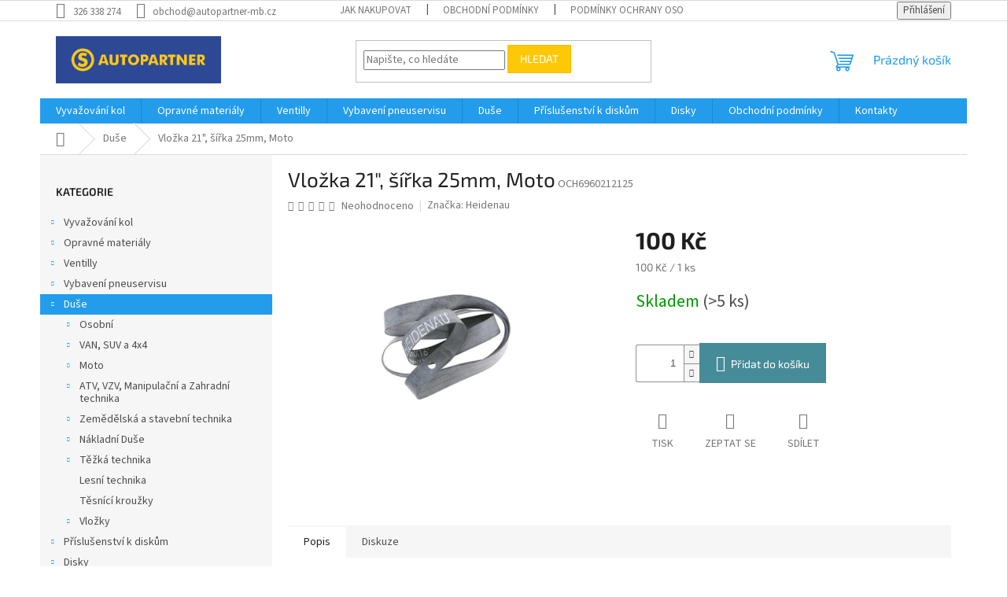

--- FILE ---
content_type: text/html; charset=utf-8
request_url: http://www.autopartner-mb.cz/vlozka-moto-21-25mm/
body_size: 23773
content:
        <!doctype html><html lang="cs" dir="ltr" class="header-background-light external-fonts-loaded"><head><meta charset="utf-8" /><meta name="viewport" content="width=device-width,initial-scale=1" /><title>Vložka 21&quot;, šířka 25mm,  Moto - Můj e-shop</title><link rel="preconnect" href="https://cdn.myshoptet.com" /><link rel="dns-prefetch" href="https://cdn.myshoptet.com" /><link rel="preload" href="https://cdn.myshoptet.com/prj/dist/master/cms/libs/jquery/jquery-1.11.3.min.js" as="script" /><link href="https://cdn.myshoptet.com/prj/dist/master/cms/templates/frontend_templates/shared/css/font-face/source-sans-3.css" rel="stylesheet"><link href="https://cdn.myshoptet.com/prj/dist/master/cms/templates/frontend_templates/shared/css/font-face/exo-2.css" rel="stylesheet"><link href="https://cdn.myshoptet.com/prj/dist/master/shop/dist/font-shoptet-11.css.62c94c7785ff2cea73b2.css" rel="stylesheet"><script>
dataLayer = [];
dataLayer.push({'shoptet' : {
    "pageId": 713,
    "pageType": "productDetail",
    "currency": "CZK",
    "currencyInfo": {
        "decimalSeparator": ",",
        "exchangeRate": 1,
        "priceDecimalPlaces": 2,
        "symbol": "K\u010d",
        "symbolLeft": 0,
        "thousandSeparator": " "
    },
    "language": "cs",
    "projectId": 338479,
    "product": {
        "id": 4742,
        "guid": "f92d59ca-49b1-11ea-b91d-0cc47a6c8f54",
        "hasVariants": false,
        "codes": [
            {
                "code": "OCH6960212125",
                "quantity": "> 5",
                "stocks": [
                    {
                        "id": "ext",
                        "quantity": "> 5"
                    }
                ]
            }
        ],
        "code": "OCH6960212125",
        "name": "Vlo\u017eka 21\", \u0161\u00ed\u0159ka 25mm,  Moto",
        "appendix": "",
        "weight": 0,
        "manufacturer": "Heidenau",
        "manufacturerGuid": "1EF53334C410628A9A4DDA0BA3DED3EE",
        "currentCategory": "Du\u0161e",
        "currentCategoryGuid": "a0cba471-498c-11ea-ac23-ac1f6b0076ec",
        "defaultCategory": "Du\u0161e",
        "defaultCategoryGuid": "a0cba471-498c-11ea-ac23-ac1f6b0076ec",
        "currency": "CZK",
        "priceWithVat": 100
    },
    "stocks": [
        {
            "id": "ext",
            "title": "Sklad",
            "isDeliveryPoint": 0,
            "visibleOnEshop": 1
        }
    ],
    "cartInfo": {
        "id": null,
        "freeShipping": false,
        "freeShippingFrom": null,
        "leftToFreeGift": {
            "formattedPrice": "0 K\u010d",
            "priceLeft": 0
        },
        "freeGift": false,
        "leftToFreeShipping": {
            "priceLeft": null,
            "dependOnRegion": null,
            "formattedPrice": null
        },
        "discountCoupon": [],
        "getNoBillingShippingPrice": {
            "withoutVat": 0,
            "vat": 0,
            "withVat": 0
        },
        "cartItems": [],
        "taxMode": "ORDINARY"
    },
    "cart": [],
    "customer": {
        "priceRatio": 1,
        "priceListId": 1,
        "groupId": null,
        "registered": false,
        "mainAccount": false
    }
}});
</script>
<meta property="og:type" content="website"><meta property="og:site_name" content="autopartner-mb.cz"><meta property="og:url" content="http://www.autopartner-mb.cz/vlozka-moto-21-25mm/"><meta property="og:title" content='Vložka 21", šířka 25mm,  Moto - Můj e-shop'><meta name="author" content="Můj e-shop"><meta name="web_author" content="Shoptet.cz"><meta name="dcterms.rightsHolder" content="www.autopartner-mb.cz"><meta name="robots" content="index,follow"><meta property="og:image" content="https://cdn.myshoptet.com/usr/www.autopartner-mb.cz/user/shop/big/4742-1_rimtape.jpg?60487d9c"><meta property="og:description" content='Vložka 21", šířka 25mm,  Moto. '><meta name="description" content='Vložka 21", šířka 25mm,  Moto. '><meta property="product:price:amount" content="100"><meta property="product:price:currency" content="CZK"><style>:root {--color-primary: #239ceb;--color-primary-h: 204;--color-primary-s: 83%;--color-primary-l: 53%;--color-primary-hover: #1997e5;--color-primary-hover-h: 203;--color-primary-hover-s: 80%;--color-primary-hover-l: 50%;--color-secondary: #468c98;--color-secondary-h: 189;--color-secondary-s: 37%;--color-secondary-l: 44%;--color-secondary-hover: #3b7580;--color-secondary-hover-h: 190;--color-secondary-hover-s: 37%;--color-secondary-hover-l: 37%;--color-tertiary: #ffc807;--color-tertiary-h: 47;--color-tertiary-s: 100%;--color-tertiary-l: 51%;--color-tertiary-hover: #ffbb00;--color-tertiary-hover-h: 44;--color-tertiary-hover-s: 100%;--color-tertiary-hover-l: 50%;--color-header-background: #ffffff;--template-font: "Source Sans 3";--template-headings-font: "Exo 2";--header-background-url: none;--cookies-notice-background: #1A1937;--cookies-notice-color: #F8FAFB;--cookies-notice-button-hover: #f5f5f5;--cookies-notice-link-hover: #27263f;--templates-update-management-preview-mode-content: "Náhled aktualizací šablony je aktivní pro váš prohlížeč."}</style>
    
    <link href="https://cdn.myshoptet.com/prj/dist/master/shop/dist/main-11.less.fcb4a42d7bd8a71b7ee2.css" rel="stylesheet" />
                <link href="https://cdn.myshoptet.com/prj/dist/master/shop/dist/mobile-header-v1-11.less.1ee105d41b5f713c21aa.css" rel="stylesheet" />
    
    <script>var shoptet = shoptet || {};</script>
    <script src="https://cdn.myshoptet.com/prj/dist/master/shop/dist/main-3g-header.js.05f199e7fd2450312de2.js"></script>
<!-- User include --><!-- /User include --><link rel="shortcut icon" href="/favicon.ico" type="image/x-icon" /><link rel="canonical" href="http://www.autopartner-mb.cz/vlozka-moto-21-25mm/" /></head><body class="desktop id-713 in-duse template-11 type-product type-detail multiple-columns-body columns-1 ums_forms_redesign--off ums_a11y_category_page--on ums_discussion_rating_forms--off ums_flags_display_unification--on ums_a11y_login--on mobile-header-version-1"><noscript>
    <style>
        #header {
            padding-top: 0;
            position: relative !important;
            top: 0;
        }
        .header-navigation {
            position: relative !important;
        }
        .overall-wrapper {
            margin: 0 !important;
        }
        body:not(.ready) {
            visibility: visible !important;
        }
    </style>
    <div class="no-javascript">
        <div class="no-javascript__title">Musíte změnit nastavení vašeho prohlížeče</div>
        <div class="no-javascript__text">Podívejte se na: <a href="https://www.google.com/support/bin/answer.py?answer=23852">Jak povolit JavaScript ve vašem prohlížeči</a>.</div>
        <div class="no-javascript__text">Pokud používáte software na blokování reklam, může být nutné povolit JavaScript z této stránky.</div>
        <div class="no-javascript__text">Děkujeme.</div>
    </div>
</noscript>

        <div id="fb-root"></div>
        <script>
            window.fbAsyncInit = function() {
                FB.init({
//                    appId            : 'your-app-id',
                    autoLogAppEvents : true,
                    xfbml            : true,
                    version          : 'v19.0'
                });
            };
        </script>
        <script async defer crossorigin="anonymous" src="https://connect.facebook.net/cs_CZ/sdk.js"></script><a href="#content" class="skip-link sr-only">Přejít na obsah</a><div class="overall-wrapper"><div class="user-action"><div class="container">
    <div class="user-action-in">
                    <div id="login" class="user-action-login popup-widget login-widget" role="dialog" aria-labelledby="loginHeading">
        <div class="popup-widget-inner">
                            <h2 id="loginHeading">Přihlášení k vašemu účtu</h2><div id="customerLogin"><form action="/action/Customer/Login/" method="post" id="formLoginIncluded" class="csrf-enabled formLogin" data-testid="formLogin"><input type="hidden" name="referer" value="" /><div class="form-group"><div class="input-wrapper email js-validated-element-wrapper no-label"><input type="email" name="email" class="form-control" autofocus placeholder="E-mailová adresa (např. jan@novak.cz)" data-testid="inputEmail" autocomplete="email" required /></div></div><div class="form-group"><div class="input-wrapper password js-validated-element-wrapper no-label"><input type="password" name="password" class="form-control" placeholder="Heslo" data-testid="inputPassword" autocomplete="current-password" required /><span class="no-display">Nemůžete vyplnit toto pole</span><input type="text" name="surname" value="" class="no-display" /></div></div><div class="form-group"><div class="login-wrapper"><button type="submit" class="btn btn-secondary btn-text btn-login" data-testid="buttonSubmit">Přihlásit se</button><div class="password-helper"><a href="/registrace/" data-testid="signup" rel="nofollow">Nová registrace</a><a href="/klient/zapomenute-heslo/" rel="nofollow">Zapomenuté heslo</a></div></div></div></form>
</div>                    </div>
    </div>

                            <div id="cart-widget" class="user-action-cart popup-widget cart-widget loader-wrapper" data-testid="popupCartWidget" role="dialog" aria-hidden="true">
    <div class="popup-widget-inner cart-widget-inner place-cart-here">
        <div class="loader-overlay">
            <div class="loader"></div>
        </div>
    </div>

    <div class="cart-widget-button">
        <a href="/kosik/" class="btn btn-conversion" id="continue-order-button" rel="nofollow" data-testid="buttonNextStep">Pokračovat do košíku</a>
    </div>
</div>
            </div>
</div>
</div><div class="top-navigation-bar" data-testid="topNavigationBar">

    <div class="container">

        <div class="top-navigation-contacts">
            <strong>Zákaznická podpora:</strong><a href="tel:326338274" class="project-phone" aria-label="Zavolat na 326338274" data-testid="contactboxPhone"><span>326 338 274</span></a><a href="mailto:obchod@autopartner-mb.cz" class="project-email" data-testid="contactboxEmail"><span>obchod@autopartner-mb.cz</span></a>        </div>

                            <div class="top-navigation-menu">
                <div class="top-navigation-menu-trigger"></div>
                <ul class="top-navigation-bar-menu">
                                            <li class="top-navigation-menu-item-27">
                            <a href="/jak-nakupovat/">Jak nakupovat</a>
                        </li>
                                            <li class="top-navigation-menu-item-39">
                            <a href="/obchodni-podminky/">Obchodní podmínky</a>
                        </li>
                                            <li class="top-navigation-menu-item-691">
                            <a href="/podminky-ochrany-osobnich-udaju/">Podmínky ochrany osobních údajů </a>
                        </li>
                                    </ul>
                <ul class="top-navigation-bar-menu-helper"></ul>
            </div>
        
        <div class="top-navigation-tools">
            <div class="responsive-tools">
                <a href="#" class="toggle-window" data-target="search" aria-label="Hledat" data-testid="linkSearchIcon"></a>
                                                            <a href="#" class="toggle-window" data-target="login"></a>
                                                    <a href="#" class="toggle-window" data-target="navigation" aria-label="Menu" data-testid="hamburgerMenu"></a>
            </div>
                        <button class="top-nav-button top-nav-button-login toggle-window" type="button" data-target="login" aria-haspopup="dialog" aria-controls="login" aria-expanded="false" data-testid="signin"><span>Přihlášení</span></button>        </div>

    </div>

</div>
<header id="header"><div class="container navigation-wrapper">
    <div class="header-top">
        <div class="site-name-wrapper">
            <div class="site-name"><a href="/" data-testid="linkWebsiteLogo"><img src="https://cdn.myshoptet.com/usr/www.autopartner-mb.cz/user/logos/autopartner-1.jpg" alt="Můj e-shop" fetchpriority="low" /></a></div>        </div>
        <div class="search" itemscope itemtype="https://schema.org/WebSite">
            <meta itemprop="headline" content="Duše"/><meta itemprop="url" content="http://www.autopartner-mb.cz"/><meta itemprop="text" content="Vložka 21&amp;quot;, šířka 25mm, Moto. "/>            <form action="/action/ProductSearch/prepareString/" method="post"
    id="formSearchForm" class="search-form compact-form js-search-main"
    itemprop="potentialAction" itemscope itemtype="https://schema.org/SearchAction" data-testid="searchForm">
    <fieldset>
        <meta itemprop="target"
            content="http://www.autopartner-mb.cz/vyhledavani/?string={string}"/>
        <input type="hidden" name="language" value="cs"/>
        
            
<input
    type="search"
    name="string"
        class="query-input form-control search-input js-search-input"
    placeholder="Napište, co hledáte"
    autocomplete="off"
    required
    itemprop="query-input"
    aria-label="Vyhledávání"
    data-testid="searchInput"
>
            <button type="submit" class="btn btn-default" data-testid="searchBtn">Hledat</button>
        
    </fieldset>
</form>
        </div>
        <div class="navigation-buttons">
                
    <a href="/kosik/" class="btn btn-icon toggle-window cart-count" data-target="cart" data-hover="true" data-redirect="true" data-testid="headerCart" rel="nofollow" aria-haspopup="dialog" aria-expanded="false" aria-controls="cart-widget">
        
                <span class="sr-only">Nákupní košík</span>
        
            <span class="cart-price visible-lg-inline-block" data-testid="headerCartPrice">
                                    Prázdný košík                            </span>
        
    
            </a>
        </div>
    </div>
    <nav id="navigation" aria-label="Hlavní menu" data-collapsible="true"><div class="navigation-in menu"><ul class="menu-level-1" role="menubar" data-testid="headerMenuItems"><li class="menu-item-673 ext" role="none"><a href="/vyvazovaci-zavazi/" data-testid="headerMenuItem" role="menuitem" aria-haspopup="true" aria-expanded="false"><b>Vyvažování kol</b><span class="submenu-arrow"></span></a><ul class="menu-level-2" aria-label="Vyvažování kol" tabindex="-1" role="menu"><li class="menu-item-1325 has-third-level" role="none"><a href="/vyvazovaci-zavazi-3/" class="menu-image" data-testid="headerMenuItem" tabindex="-1" aria-hidden="true"><img src="data:image/svg+xml,%3Csvg%20width%3D%22140%22%20height%3D%22100%22%20xmlns%3D%22http%3A%2F%2Fwww.w3.org%2F2000%2Fsvg%22%3E%3C%2Fsvg%3E" alt="" aria-hidden="true" width="140" height="100"  data-src="https://cdn.myshoptet.com/usr/www.autopartner-mb.cz/user/categories/thumb/35g84.jpg" fetchpriority="low" /></a><div><a href="/vyvazovaci-zavazi-3/" data-testid="headerMenuItem" role="menuitem"><span>vyvažovací závaží</span></a>
                                                    <ul class="menu-level-3" role="menu">
                                                                    <li class="menu-item-1247" role="none">
                                        <a href="/osobni/" data-testid="headerMenuItem" role="menuitem">
                                            Osobní</a>,                                    </li>
                                                                    <li class="menu-item-1250" role="none">
                                        <a href="/van/" data-testid="headerMenuItem" role="menuitem">
                                            Van</a>,                                    </li>
                                                                    <li class="menu-item-1253" role="none">
                                        <a href="/nakladni-3/" data-testid="headerMenuItem" role="menuitem">
                                            Nákladní</a>,                                    </li>
                                                                    <li class="menu-item-1256" role="none">
                                        <a href="/moto-4/" data-testid="headerMenuItem" role="menuitem">
                                            Moto</a>                                    </li>
                                                            </ul>
                        </div></li><li class="menu-item-800" role="none"><a href="/vyvazovaci-granulaty/" class="menu-image" data-testid="headerMenuItem" tabindex="-1" aria-hidden="true"><img src="data:image/svg+xml,%3Csvg%20width%3D%22140%22%20height%3D%22100%22%20xmlns%3D%22http%3A%2F%2Fwww.w3.org%2F2000%2Fsvg%22%3E%3C%2Fsvg%3E" alt="" aria-hidden="true" width="140" height="100"  data-src="https://cdn.myshoptet.com/usr/www.autopartner-mb.cz/user/categories/thumb/eb7500ot.jpg" fetchpriority="low" /></a><div><a href="/vyvazovaci-granulaty/" data-testid="headerMenuItem" role="menuitem"><span>Vyvažovací granuláty</span></a>
                        </div></li></ul></li>
<li class="menu-item-674 ext" role="none"><a href="/opravne-materialy/" data-testid="headerMenuItem" role="menuitem" aria-haspopup="true" aria-expanded="false"><b>Opravné materiály</b><span class="submenu-arrow"></span></a><ul class="menu-level-2" aria-label="Opravné materiály" tabindex="-1" role="menu"><li class="menu-item-681 has-third-level" role="none"><a href="/opravne-nyty-a-knoty/" class="menu-image" data-testid="headerMenuItem" tabindex="-1" aria-hidden="true"><img src="data:image/svg+xml,%3Csvg%20width%3D%22140%22%20height%3D%22100%22%20xmlns%3D%22http%3A%2F%2Fwww.w3.org%2F2000%2Fsvg%22%3E%3C%2Fsvg%3E" alt="" aria-hidden="true" width="140" height="100"  data-src="https://cdn.myshoptet.com/prj/dist/master/cms/templates/frontend_templates/00/img/folder.svg" fetchpriority="low" /></a><div><a href="/opravne-nyty-a-knoty/" data-testid="headerMenuItem" role="menuitem"><span>Opravné nýty a knoty</span></a>
                                                    <ul class="menu-level-3" role="menu">
                                                                    <li class="menu-item-821" role="none">
                                        <a href="/n-group/" data-testid="headerMenuItem" role="menuitem">
                                            N-GROUP</a>,                                    </li>
                                                                    <li class="menu-item-857" role="none">
                                        <a href="/maruni-2/" data-testid="headerMenuItem" role="menuitem">
                                            MARUNI</a>,                                    </li>
                                                                    <li class="menu-item-743" role="none">
                                        <a href="/pang/" data-testid="headerMenuItem" role="menuitem">
                                            PANG</a>,                                    </li>
                                                                    <li class="menu-item-812" role="none">
                                        <a href="/ferdus-2/" data-testid="headerMenuItem" role="menuitem">
                                            FERDUS</a>                                    </li>
                                                            </ul>
                        </div></li><li class="menu-item-679 has-third-level" role="none"><a href="/opravne-vlozky-ferdus/" class="menu-image" data-testid="headerMenuItem" tabindex="-1" aria-hidden="true"><img src="data:image/svg+xml,%3Csvg%20width%3D%22140%22%20height%3D%22100%22%20xmlns%3D%22http%3A%2F%2Fwww.w3.org%2F2000%2Fsvg%22%3E%3C%2Fsvg%3E" alt="" aria-hidden="true" width="140" height="100"  data-src="https://cdn.myshoptet.com/usr/www.autopartner-mb.cz/user/categories/thumb/ferdus.png" fetchpriority="low" /></a><div><a href="/opravne-vlozky-ferdus/" data-testid="headerMenuItem" role="menuitem"><span>Opravné vložky FERDUS</span></a>
                                                    <ul class="menu-level-3" role="menu">
                                                                    <li class="menu-item-803" role="none">
                                        <a href="/univerzalni-2/" data-testid="headerMenuItem" role="menuitem">
                                            Univerzální</a>,                                    </li>
                                                                    <li class="menu-item-704" role="none">
                                        <a href="/radialni/" data-testid="headerMenuItem" role="menuitem">
                                            Radialní</a>,                                    </li>
                                                                    <li class="menu-item-707" role="none">
                                        <a href="/diagonalni/" data-testid="headerMenuItem" role="menuitem">
                                            Diagonální</a>                                    </li>
                                                            </ul>
                        </div></li><li class="menu-item-746 has-third-level" role="none"><a href="/opravne-vlozky-pang/" class="menu-image" data-testid="headerMenuItem" tabindex="-1" aria-hidden="true"><img src="data:image/svg+xml,%3Csvg%20width%3D%22140%22%20height%3D%22100%22%20xmlns%3D%22http%3A%2F%2Fwww.w3.org%2F2000%2Fsvg%22%3E%3C%2Fsvg%3E" alt="" aria-hidden="true" width="140" height="100"  data-src="https://cdn.myshoptet.com/usr/www.autopartner-mb.cz/user/categories/thumb/logo.jpg" fetchpriority="low" /></a><div><a href="/opravne-vlozky-pang/" data-testid="headerMenuItem" role="menuitem"><span>Opravné vložky PANG</span></a>
                                                    <ul class="menu-level-3" role="menu">
                                                                    <li class="menu-item-749" role="none">
                                        <a href="/radialni-2/" data-testid="headerMenuItem" role="menuitem">
                                            Radialní</a>,                                    </li>
                                                                    <li class="menu-item-752" role="none">
                                        <a href="/diagonalni-2/" data-testid="headerMenuItem" role="menuitem">
                                            Diagonální</a>,                                    </li>
                                                                    <li class="menu-item-755" role="none">
                                        <a href="/univerzalni/" data-testid="headerMenuItem" role="menuitem">
                                            Univerzální</a>                                    </li>
                                                            </ul>
                        </div></li><li class="menu-item-680" role="none"><a href="/dusove-zaplaty-ferdus/" class="menu-image" data-testid="headerMenuItem" tabindex="-1" aria-hidden="true"><img src="data:image/svg+xml,%3Csvg%20width%3D%22140%22%20height%3D%22100%22%20xmlns%3D%22http%3A%2F%2Fwww.w3.org%2F2000%2Fsvg%22%3E%3C%2Fsvg%3E" alt="" aria-hidden="true" width="140" height="100"  data-src="https://cdn.myshoptet.com/usr/www.autopartner-mb.cz/user/categories/thumb/ferdus-1.png" fetchpriority="low" /></a><div><a href="/dusove-zaplaty-ferdus/" data-testid="headerMenuItem" role="menuitem"><span>Dušové záplaty FERDUS</span></a>
                        </div></li><li class="menu-item-758" role="none"><a href="/dusove-zaplaty-pang/" class="menu-image" data-testid="headerMenuItem" tabindex="-1" aria-hidden="true"><img src="data:image/svg+xml,%3Csvg%20width%3D%22140%22%20height%3D%22100%22%20xmlns%3D%22http%3A%2F%2Fwww.w3.org%2F2000%2Fsvg%22%3E%3C%2Fsvg%3E" alt="" aria-hidden="true" width="140" height="100"  data-src="https://cdn.myshoptet.com/usr/www.autopartner-mb.cz/user/categories/thumb/logo-4.jpg" fetchpriority="low" /></a><div><a href="/dusove-zaplaty-pang/" data-testid="headerMenuItem" role="menuitem"><span>Dušové záplaty PANG</span></a>
                        </div></li><li class="menu-item-710" role="none"><a href="/vulkanizacni-roztoky/" class="menu-image" data-testid="headerMenuItem" tabindex="-1" aria-hidden="true"><img src="data:image/svg+xml,%3Csvg%20width%3D%22140%22%20height%3D%22100%22%20xmlns%3D%22http%3A%2F%2Fwww.w3.org%2F2000%2Fsvg%22%3E%3C%2Fsvg%3E" alt="" aria-hidden="true" width="140" height="100"  data-src="https://cdn.myshoptet.com/usr/www.autopartner-mb.cz/user/categories/thumb/ferdus-4.png" fetchpriority="low" /></a><div><a href="/vulkanizacni-roztoky/" data-testid="headerMenuItem" role="menuitem"><span>Vulkanizační roztoky FERDUS</span></a>
                        </div></li><li class="menu-item-764" role="none"><a href="/vulkanizacni-roztoky-pang/" class="menu-image" data-testid="headerMenuItem" tabindex="-1" aria-hidden="true"><img src="data:image/svg+xml,%3Csvg%20width%3D%22140%22%20height%3D%22100%22%20xmlns%3D%22http%3A%2F%2Fwww.w3.org%2F2000%2Fsvg%22%3E%3C%2Fsvg%3E" alt="" aria-hidden="true" width="140" height="100"  data-src="https://cdn.myshoptet.com/usr/www.autopartner-mb.cz/user/categories/thumb/logo-5.jpg" fetchpriority="low" /></a><div><a href="/vulkanizacni-roztoky-pang/" data-testid="headerMenuItem" role="menuitem"><span>Vulkanizační roztoky PANG</span></a>
                        </div></li><li class="menu-item-860" role="none"><a href="/vulkanizacni-roztoky-maruni/" class="menu-image" data-testid="headerMenuItem" tabindex="-1" aria-hidden="true"><img src="data:image/svg+xml,%3Csvg%20width%3D%22140%22%20height%3D%22100%22%20xmlns%3D%22http%3A%2F%2Fwww.w3.org%2F2000%2Fsvg%22%3E%3C%2Fsvg%3E" alt="" aria-hidden="true" width="140" height="100"  data-src="https://cdn.myshoptet.com/usr/www.autopartner-mb.cz/user/categories/thumb/logo_(1).png" fetchpriority="low" /></a><div><a href="/vulkanizacni-roztoky-maruni/" data-testid="headerMenuItem" role="menuitem"><span>Vulkanizační roztoky MARUNI</span></a>
                        </div></li><li class="menu-item-767 has-third-level" role="none"><a href="/cistici-a-tesnici-roztoky/" class="menu-image" data-testid="headerMenuItem" tabindex="-1" aria-hidden="true"><img src="data:image/svg+xml,%3Csvg%20width%3D%22140%22%20height%3D%22100%22%20xmlns%3D%22http%3A%2F%2Fwww.w3.org%2F2000%2Fsvg%22%3E%3C%2Fsvg%3E" alt="" aria-hidden="true" width="140" height="100"  data-src="https://cdn.myshoptet.com/prj/dist/master/cms/templates/frontend_templates/00/img/folder.svg" fetchpriority="low" /></a><div><a href="/cistici-a-tesnici-roztoky/" data-testid="headerMenuItem" role="menuitem"><span>Čistící a těsnící roztoky</span></a>
                                                    <ul class="menu-level-3" role="menu">
                                                                    <li class="menu-item-1196" role="none">
                                        <a href="/ferdus-3/" data-testid="headerMenuItem" role="menuitem">
                                            FERDUS</a>,                                    </li>
                                                                    <li class="menu-item-1202" role="none">
                                        <a href="/tech/" data-testid="headerMenuItem" role="menuitem">
                                            TECH</a>,                                    </li>
                                                                    <li class="menu-item-1199" role="none">
                                        <a href="/pang-3/" data-testid="headerMenuItem" role="menuitem">
                                            PANG</a>                                    </li>
                                                            </ul>
                        </div></li><li class="menu-item-770" role="none"><a href="/oprava-patek/" class="menu-image" data-testid="headerMenuItem" tabindex="-1" aria-hidden="true"><img src="data:image/svg+xml,%3Csvg%20width%3D%22140%22%20height%3D%22100%22%20xmlns%3D%22http%3A%2F%2Fwww.w3.org%2F2000%2Fsvg%22%3E%3C%2Fsvg%3E" alt="" aria-hidden="true" width="140" height="100"  data-src="https://cdn.myshoptet.com/prj/dist/master/cms/templates/frontend_templates/00/img/folder.svg" fetchpriority="low" /></a><div><a href="/oprava-patek/" data-testid="headerMenuItem" role="menuitem"><span>Oprava patek</span></a>
                        </div></li><li class="menu-item-779 has-third-level" role="none"><a href="/opravne-sady/" class="menu-image" data-testid="headerMenuItem" tabindex="-1" aria-hidden="true"><img src="data:image/svg+xml,%3Csvg%20width%3D%22140%22%20height%3D%22100%22%20xmlns%3D%22http%3A%2F%2Fwww.w3.org%2F2000%2Fsvg%22%3E%3C%2Fsvg%3E" alt="" aria-hidden="true" width="140" height="100"  data-src="https://cdn.myshoptet.com/prj/dist/master/cms/templates/frontend_templates/00/img/folder.svg" fetchpriority="low" /></a><div><a href="/opravne-sady/" data-testid="headerMenuItem" role="menuitem"><span>Opravné sady</span></a>
                                                    <ul class="menu-level-3" role="menu">
                                                                    <li class="menu-item-806" role="none">
                                        <a href="/ferdus/" data-testid="headerMenuItem" role="menuitem">
                                            FERDUS</a>,                                    </li>
                                                                    <li class="menu-item-815" role="none">
                                        <a href="/maruni/" data-testid="headerMenuItem" role="menuitem">
                                            MARUNI</a>,                                    </li>
                                                                    <li class="menu-item-788" role="none">
                                        <a href="/pang-2/" data-testid="headerMenuItem" role="menuitem">
                                            PANG</a>                                    </li>
                                                            </ul>
                        </div></li><li class="menu-item-791" role="none"><a href="/tepla-vulkanizaceferdus/" class="menu-image" data-testid="headerMenuItem" tabindex="-1" aria-hidden="true"><img src="data:image/svg+xml,%3Csvg%20width%3D%22140%22%20height%3D%22100%22%20xmlns%3D%22http%3A%2F%2Fwww.w3.org%2F2000%2Fsvg%22%3E%3C%2Fsvg%3E" alt="" aria-hidden="true" width="140" height="100"  data-src="https://cdn.myshoptet.com/usr/www.autopartner-mb.cz/user/categories/thumb/ferdus-6.png" fetchpriority="low" /></a><div><a href="/tepla-vulkanizaceferdus/" data-testid="headerMenuItem" role="menuitem"><span>Teplá vulkanizaceFERDUS</span></a>
                        </div></li><li class="menu-item-809" role="none"><a href="/ventily-ventilove-podlozky-ferdus/" class="menu-image" data-testid="headerMenuItem" tabindex="-1" aria-hidden="true"><img src="data:image/svg+xml,%3Csvg%20width%3D%22140%22%20height%3D%22100%22%20xmlns%3D%22http%3A%2F%2Fwww.w3.org%2F2000%2Fsvg%22%3E%3C%2Fsvg%3E" alt="" aria-hidden="true" width="140" height="100"  data-src="https://cdn.myshoptet.com/usr/www.autopartner-mb.cz/user/categories/thumb/11273.png" fetchpriority="low" /></a><div><a href="/ventily-ventilove-podlozky-ferdus/" data-testid="headerMenuItem" role="menuitem"><span>Ventily/ventilové podložky FERDUS</span></a>
                        </div></li></ul></li>
<li class="menu-item-1211 ext" role="none"><a href="/ventilly/" data-testid="headerMenuItem" role="menuitem" aria-haspopup="true" aria-expanded="false"><b>Ventilly</b><span class="submenu-arrow"></span></a><ul class="menu-level-2" aria-label="Ventilly" tabindex="-1" role="menu"><li class="menu-item-1214 has-third-level" role="none"><a href="/bezdusove-ventily/" class="menu-image" data-testid="headerMenuItem" tabindex="-1" aria-hidden="true"><img src="data:image/svg+xml,%3Csvg%20width%3D%22140%22%20height%3D%22100%22%20xmlns%3D%22http%3A%2F%2Fwww.w3.org%2F2000%2Fsvg%22%3E%3C%2Fsvg%3E" alt="" aria-hidden="true" width="140" height="100"  data-src="https://cdn.myshoptet.com/usr/www.autopartner-mb.cz/user/categories/thumb/bezdu__ov___kolo.png" fetchpriority="low" /></a><div><a href="/bezdusove-ventily/" data-testid="headerMenuItem" role="menuitem"><span>Bezdušové ventily</span></a>
                                                    <ul class="menu-level-3" role="menu">
                                                                    <li class="menu-item-1217" role="none">
                                        <a href="/osobni-ventily/" data-testid="headerMenuItem" role="menuitem">
                                            Osobni ventily</a>,                                    </li>
                                                                    <li class="menu-item-1229" role="none">
                                        <a href="/dodavkove-ventily/" data-testid="headerMenuItem" role="menuitem">
                                            Dodávkové ventily</a>,                                    </li>
                                                                    <li class="menu-item-1223" role="none">
                                        <a href="/motocyklove-ventily/" data-testid="headerMenuItem" role="menuitem">
                                            Motocyklové ventily</a>,                                    </li>
                                                                    <li class="menu-item-1232" role="none">
                                        <a href="/nakladni-2/" data-testid="headerMenuItem" role="menuitem">
                                            Nákladní</a>,                                    </li>
                                                                    <li class="menu-item-1235" role="none">
                                        <a href="/zemedelske-a-stavebni-stroje/" data-testid="headerMenuItem" role="menuitem">
                                            Zemědělské a stavební stroje</a>,                                    </li>
                                                                    <li class="menu-item-1238" role="none">
                                        <a href="/em/" data-testid="headerMenuItem" role="menuitem">
                                            EM</a>                                    </li>
                                                            </ul>
                        </div></li></ul></li>
<li class="menu-item-773 ext" role="none"><a href="/vybaveni-pneuservisu/" data-testid="headerMenuItem" role="menuitem" aria-haspopup="true" aria-expanded="false"><b>Vybavení pneuservisu</b><span class="submenu-arrow"></span></a><ul class="menu-level-2" aria-label="Vybavení pneuservisu" tabindex="-1" role="menu"><li class="menu-item-776" role="none"><a href="/kridy-a-popisovace/" class="menu-image" data-testid="headerMenuItem" tabindex="-1" aria-hidden="true"><img src="data:image/svg+xml,%3Csvg%20width%3D%22140%22%20height%3D%22100%22%20xmlns%3D%22http%3A%2F%2Fwww.w3.org%2F2000%2Fsvg%22%3E%3C%2Fsvg%3E" alt="" aria-hidden="true" width="140" height="100"  data-src="https://cdn.myshoptet.com/usr/www.autopartner-mb.cz/user/categories/thumb/eng_pl_chalk-marker-for-tires-sisa-yellow-1-pcs-raidex-668_1.jpg" fetchpriority="low" /></a><div><a href="/kridy-a-popisovace/" data-testid="headerMenuItem" role="menuitem"><span>Křídy a popisovače</span></a>
                        </div></li><li class="menu-item-794" role="none"><a href="/naradi-a-nastroje/" class="menu-image" data-testid="headerMenuItem" tabindex="-1" aria-hidden="true"><img src="data:image/svg+xml,%3Csvg%20width%3D%22140%22%20height%3D%22100%22%20xmlns%3D%22http%3A%2F%2Fwww.w3.org%2F2000%2Fsvg%22%3E%3C%2Fsvg%3E" alt="" aria-hidden="true" width="140" height="100"  data-src="https://cdn.myshoptet.com/prj/dist/master/cms/templates/frontend_templates/00/img/folder.svg" fetchpriority="low" /></a><div><a href="/naradi-a-nastroje/" data-testid="headerMenuItem" role="menuitem"><span>Nářadí a nástroje</span></a>
                        </div></li><li class="menu-item-797" role="none"><a href="/mastek/" class="menu-image" data-testid="headerMenuItem" tabindex="-1" aria-hidden="true"><img src="data:image/svg+xml,%3Csvg%20width%3D%22140%22%20height%3D%22100%22%20xmlns%3D%22http%3A%2F%2Fwww.w3.org%2F2000%2Fsvg%22%3E%3C%2Fsvg%3E" alt="" aria-hidden="true" width="140" height="100"  data-src="https://cdn.myshoptet.com/usr/www.autopartner-mb.cz/user/categories/thumb/mastek.jpg" fetchpriority="low" /></a><div><a href="/mastek/" data-testid="headerMenuItem" role="menuitem"><span>Mastek</span></a>
                        </div></li><li class="menu-item-785" role="none"><a href="/montazni-pasty-a-gely/" class="menu-image" data-testid="headerMenuItem" tabindex="-1" aria-hidden="true"><img src="data:image/svg+xml,%3Csvg%20width%3D%22140%22%20height%3D%22100%22%20xmlns%3D%22http%3A%2F%2Fwww.w3.org%2F2000%2Fsvg%22%3E%3C%2Fsvg%3E" alt="" aria-hidden="true" width="140" height="100"  data-src="https://cdn.myshoptet.com/usr/www.autopartner-mb.cz/user/categories/thumb/bez_n__zvu.png" fetchpriority="low" /></a><div><a href="/montazni-pasty-a-gely/" data-testid="headerMenuItem" role="menuitem"><span>Montážní pasty a gely</span></a>
                        </div></li></ul></li>
<li class="menu-item-713 ext" role="none"><a href="/duse/" class="active" data-testid="headerMenuItem" role="menuitem" aria-haspopup="true" aria-expanded="false"><b>Duše</b><span class="submenu-arrow"></span></a><ul class="menu-level-2" aria-label="Duše" tabindex="-1" role="menu"><li class="menu-item-725 has-third-level" role="none"><a href="/osobni--suv-a-4x4--van/" class="menu-image" data-testid="headerMenuItem" tabindex="-1" aria-hidden="true"><img src="data:image/svg+xml,%3Csvg%20width%3D%22140%22%20height%3D%22100%22%20xmlns%3D%22http%3A%2F%2Fwww.w3.org%2F2000%2Fsvg%22%3E%3C%2Fsvg%3E" alt="" aria-hidden="true" width="140" height="100"  data-src="https://cdn.myshoptet.com/usr/www.autopartner-mb.cz/user/categories/thumb/osob__k-1.jpg" fetchpriority="low" /></a><div><a href="/osobni--suv-a-4x4--van/" data-testid="headerMenuItem" role="menuitem"><span>Osobní</span></a>
                                                    <ul class="menu-level-3" role="menu">
                                                                    <li class="menu-item-866" role="none">
                                        <a href="/12/" data-testid="headerMenuItem" role="menuitem">
                                            12&quot;</a>,                                    </li>
                                                                    <li class="menu-item-869" role="none">
                                        <a href="/13/" data-testid="headerMenuItem" role="menuitem">
                                            13&quot;</a>,                                    </li>
                                                                    <li class="menu-item-872" role="none">
                                        <a href="/14/" data-testid="headerMenuItem" role="menuitem">
                                            14&quot;</a>,                                    </li>
                                                                    <li class="menu-item-875" role="none">
                                        <a href="/15/" data-testid="headerMenuItem" role="menuitem">
                                            15&quot;</a>,                                    </li>
                                                                    <li class="menu-item-881" role="none">
                                        <a href="/16/" data-testid="headerMenuItem" role="menuitem">
                                            16&quot;</a>                                    </li>
                                                            </ul>
                        </div></li><li class="menu-item-1370 has-third-level" role="none"><a href="/van--suv-a-4x4/" class="menu-image" data-testid="headerMenuItem" tabindex="-1" aria-hidden="true"><img src="data:image/svg+xml,%3Csvg%20width%3D%22140%22%20height%3D%22100%22%20xmlns%3D%22http%3A%2F%2Fwww.w3.org%2F2000%2Fsvg%22%3E%3C%2Fsvg%3E" alt="" aria-hidden="true" width="140" height="100"  data-src="https://cdn.myshoptet.com/usr/www.autopartner-mb.cz/user/categories/thumb/van-1.jpg" fetchpriority="low" /></a><div><a href="/van--suv-a-4x4/" data-testid="headerMenuItem" role="menuitem"><span>VAN, SUV a 4x4</span></a>
                                                    <ul class="menu-level-3" role="menu">
                                                                    <li class="menu-item-1373" role="none">
                                        <a href="/15-4/" data-testid="headerMenuItem" role="menuitem">
                                            15&quot;</a>,                                    </li>
                                                                    <li class="menu-item-1376" role="none">
                                        <a href="/16-4/" data-testid="headerMenuItem" role="menuitem">
                                            16&quot;</a>                                    </li>
                                                            </ul>
                        </div></li><li class="menu-item-719 has-third-level" role="none"><a href="/moto/" class="menu-image" data-testid="headerMenuItem" tabindex="-1" aria-hidden="true"><img src="data:image/svg+xml,%3Csvg%20width%3D%22140%22%20height%3D%22100%22%20xmlns%3D%22http%3A%2F%2Fwww.w3.org%2F2000%2Fsvg%22%3E%3C%2Fsvg%3E" alt="" aria-hidden="true" width="140" height="100"  data-src="https://cdn.myshoptet.com/usr/www.autopartner-mb.cz/user/categories/thumb/moto-2.jpg" fetchpriority="low" /></a><div><a href="/moto/" data-testid="headerMenuItem" role="menuitem"><span>Moto</span></a>
                                                    <ul class="menu-level-3" role="menu">
                                                                    <li class="menu-item-1541" role="none">
                                        <a href="/6-2/" data-testid="headerMenuItem" role="menuitem">
                                            6&quot;/6.5&quot;</a>,                                    </li>
                                                                    <li class="menu-item-1379" role="none">
                                        <a href="/9/" data-testid="headerMenuItem" role="menuitem">
                                            9&quot;</a>,                                    </li>
                                                                    <li class="menu-item-884" role="none">
                                        <a href="/10/" data-testid="headerMenuItem" role="menuitem">
                                            10&quot;</a>,                                    </li>
                                                                    <li class="menu-item-887" role="none">
                                        <a href="/12-2/" data-testid="headerMenuItem" role="menuitem">
                                            12&quot;</a>,                                    </li>
                                                                    <li class="menu-item-890" role="none">
                                        <a href="/14-2/" data-testid="headerMenuItem" role="menuitem">
                                            14&quot;</a>,                                    </li>
                                                                    <li class="menu-item-893" role="none">
                                        <a href="/15-2/" data-testid="headerMenuItem" role="menuitem">
                                            15&quot;</a>,                                    </li>
                                                                    <li class="menu-item-896" role="none">
                                        <a href="/16-2/" data-testid="headerMenuItem" role="menuitem">
                                            16&quot;</a>,                                    </li>
                                                                    <li class="menu-item-899" role="none">
                                        <a href="/17/" data-testid="headerMenuItem" role="menuitem">
                                            17&quot;</a>,                                    </li>
                                                                    <li class="menu-item-902" role="none">
                                        <a href="/18/" data-testid="headerMenuItem" role="menuitem">
                                            18&quot;</a>,                                    </li>
                                                                    <li class="menu-item-905" role="none">
                                        <a href="/19/" data-testid="headerMenuItem" role="menuitem">
                                            19&quot;</a>,                                    </li>
                                                                    <li class="menu-item-908" role="none">
                                        <a href="/21/" data-testid="headerMenuItem" role="menuitem">
                                            21&quot;</a>,                                    </li>
                                                                    <li class="menu-item-911" role="none">
                                        <a href="/22/" data-testid="headerMenuItem" role="menuitem">
                                            22&quot;</a>,                                    </li>
                                                                    <li class="menu-item-914" role="none">
                                        <a href="/23/" data-testid="headerMenuItem" role="menuitem">
                                            23&quot;</a>                                    </li>
                                                            </ul>
                        </div></li><li class="menu-item-716 has-third-level" role="none"><a href="/atv--vzv-a-zahradni-technika/" class="menu-image" data-testid="headerMenuItem" tabindex="-1" aria-hidden="true"><img src="data:image/svg+xml,%3Csvg%20width%3D%22140%22%20height%3D%22100%22%20xmlns%3D%22http%3A%2F%2Fwww.w3.org%2F2000%2Fsvg%22%3E%3C%2Fsvg%3E" alt="" aria-hidden="true" width="140" height="100"  data-src="https://cdn.myshoptet.com/usr/www.autopartner-mb.cz/user/categories/thumb/vzv_atv_kole__ko.png" fetchpriority="low" /></a><div><a href="/atv--vzv-a-zahradni-technika/" data-testid="headerMenuItem" role="menuitem"><span>ATV, VZV, Manipulační a Zahradní technika</span></a>
                                                    <ul class="menu-level-3" role="menu">
                                                                    <li class="menu-item-1448" role="none">
                                        <a href="/3/" data-testid="headerMenuItem" role="menuitem">
                                            3&quot;</a>,                                    </li>
                                                                    <li class="menu-item-1451" role="none">
                                        <a href="/4/" data-testid="headerMenuItem" role="menuitem">
                                            4&quot;</a>,                                    </li>
                                                                    <li class="menu-item-1454" role="none">
                                        <a href="/5/" data-testid="headerMenuItem" role="menuitem">
                                            5&quot;</a>,                                    </li>
                                                                    <li class="menu-item-1457" role="none">
                                        <a href="/6/" data-testid="headerMenuItem" role="menuitem">
                                            6&quot;</a>,                                    </li>
                                                                    <li class="menu-item-1460" role="none">
                                        <a href="/7/" data-testid="headerMenuItem" role="menuitem">
                                            7&quot;</a>,                                    </li>
                                                                    <li class="menu-item-1466" role="none">
                                        <a href="/8/" data-testid="headerMenuItem" role="menuitem">
                                            8&quot;</a>,                                    </li>
                                                                    <li class="menu-item-1463" role="none">
                                        <a href="/9-2/" data-testid="headerMenuItem" role="menuitem">
                                            9&quot;</a>,                                    </li>
                                                                    <li class="menu-item-1469" role="none">
                                        <a href="/10-2/" data-testid="headerMenuItem" role="menuitem">
                                            10&quot;</a>,                                    </li>
                                                                    <li class="menu-item-1472" role="none">
                                        <a href="/11/" data-testid="headerMenuItem" role="menuitem">
                                            11&quot;</a>,                                    </li>
                                                                    <li class="menu-item-1475" role="none">
                                        <a href="/12-4/" data-testid="headerMenuItem" role="menuitem">
                                            12&quot;</a>,                                    </li>
                                                                    <li class="menu-item-1556" role="none">
                                        <a href="/15-7/" data-testid="headerMenuItem" role="menuitem">
                                            15&quot;</a>                                    </li>
                                                            </ul>
                        </div></li><li class="menu-item-722 has-third-level" role="none"><a href="/zemedelska-technika/" class="menu-image" data-testid="headerMenuItem" tabindex="-1" aria-hidden="true"><img src="data:image/svg+xml,%3Csvg%20width%3D%22140%22%20height%3D%22100%22%20xmlns%3D%22http%3A%2F%2Fwww.w3.org%2F2000%2Fsvg%22%3E%3C%2Fsvg%3E" alt="" aria-hidden="true" width="140" height="100"  data-src="https://cdn.myshoptet.com/usr/www.autopartner-mb.cz/user/categories/thumb/traktor.jpg" fetchpriority="low" /></a><div><a href="/zemedelska-technika/" data-testid="headerMenuItem" role="menuitem"><span>Zemědělská a stavební technika</span></a>
                                                    <ul class="menu-level-3" role="menu">
                                                                    <li class="menu-item-1559" role="none">
                                        <a href="/12-6/" data-testid="headerMenuItem" role="menuitem">
                                            12&quot;</a>,                                    </li>
                                                                    <li class="menu-item-1568" role="none">
                                        <a href="/14-5/" data-testid="headerMenuItem" role="menuitem">
                                            14.5&quot;</a>,                                    </li>
                                                                    <li class="menu-item-1526" role="none">
                                        <a href="/15-6/" data-testid="headerMenuItem" role="menuitem">
                                            15&quot;</a>,                                    </li>
                                                                    <li class="menu-item-1535" role="none">
                                        <a href="/15-3-3/" data-testid="headerMenuItem" role="menuitem">
                                            15.3&quot;</a>,                                    </li>
                                                                    <li class="menu-item-1565" role="none">
                                        <a href="/15-5-2/" data-testid="headerMenuItem" role="menuitem">
                                            15.5&quot;</a>,                                    </li>
                                                                    <li class="menu-item-1523" role="none">
                                        <a href="/16-7/" data-testid="headerMenuItem" role="menuitem">
                                            16&quot;</a>,                                    </li>
                                                                    <li class="menu-item-1547" role="none">
                                        <a href="/16-5-2/" data-testid="headerMenuItem" role="menuitem">
                                            16.5&quot;</a>,                                    </li>
                                                                    <li class="menu-item-1550" role="none">
                                        <a href="/17-3/" data-testid="headerMenuItem" role="menuitem">
                                            17&quot;</a>,                                    </li>
                                                                    <li class="menu-item-1562" role="none">
                                        <a href="/17-5-2/" data-testid="headerMenuItem" role="menuitem">
                                            17.5&quot;</a>,                                    </li>
                                                                    <li class="menu-item-1445" role="none">
                                        <a href="/18-3/" data-testid="headerMenuItem" role="menuitem">
                                            18&quot;</a>,                                    </li>
                                                                    <li class="menu-item-1529" role="none">
                                        <a href="/20-3/" data-testid="headerMenuItem" role="menuitem">
                                            20&quot;</a>,                                    </li>
                                                                    <li class="menu-item-1397" role="none">
                                        <a href="/24-3/" data-testid="headerMenuItem" role="menuitem">
                                            24&quot;</a>,                                    </li>
                                                                    <li class="menu-item-1400" role="none">
                                        <a href="/26/" data-testid="headerMenuItem" role="menuitem">
                                            26&quot;</a>,                                    </li>
                                                                    <li class="menu-item-1403" role="none">
                                        <a href="/28/" data-testid="headerMenuItem" role="menuitem">
                                            28&quot;</a>,                                    </li>
                                                                    <li class="menu-item-1406" role="none">
                                        <a href="/30/" data-testid="headerMenuItem" role="menuitem">
                                            30&quot;</a>,                                    </li>
                                                                    <li class="menu-item-1409" role="none">
                                        <a href="/32/" data-testid="headerMenuItem" role="menuitem">
                                            32&quot;</a>,                                    </li>
                                                                    <li class="menu-item-1412" role="none">
                                        <a href="/34/" data-testid="headerMenuItem" role="menuitem">
                                            34&quot;</a>,                                    </li>
                                                                    <li class="menu-item-1436" role="none">
                                        <a href="/36/" data-testid="headerMenuItem" role="menuitem">
                                            36&quot;</a>,                                    </li>
                                                                    <li class="menu-item-1415" role="none">
                                        <a href="/38/" data-testid="headerMenuItem" role="menuitem">
                                            38&quot;</a>,                                    </li>
                                                                    <li class="menu-item-1418" role="none">
                                        <a href="/40/" data-testid="headerMenuItem" role="menuitem">
                                            40&quot;</a>,                                    </li>
                                                                    <li class="menu-item-1421" role="none">
                                        <a href="/42/" data-testid="headerMenuItem" role="menuitem">
                                            42&quot;</a>,                                    </li>
                                                                    <li class="menu-item-1424" role="none">
                                        <a href="/44/" data-testid="headerMenuItem" role="menuitem">
                                            44&quot;</a>,                                    </li>
                                                                    <li class="menu-item-1439" role="none">
                                        <a href="/46/" data-testid="headerMenuItem" role="menuitem">
                                            46&quot;</a>,                                    </li>
                                                                    <li class="menu-item-1442" role="none">
                                        <a href="/48/" data-testid="headerMenuItem" role="menuitem">
                                            48&quot;</a>                                    </li>
                                                            </ul>
                        </div></li><li class="menu-item-731 has-third-level" role="none"><a href="/nakladni-duse/" class="menu-image" data-testid="headerMenuItem" tabindex="-1" aria-hidden="true"><img src="data:image/svg+xml,%3Csvg%20width%3D%22140%22%20height%3D%22100%22%20xmlns%3D%22http%3A%2F%2Fwww.w3.org%2F2000%2Fsvg%22%3E%3C%2Fsvg%3E" alt="" aria-hidden="true" width="140" height="100"  data-src="https://cdn.myshoptet.com/usr/www.autopartner-mb.cz/user/categories/thumb/n__kla__ak.jpg" fetchpriority="low" /></a><div><a href="/nakladni-duse/" data-testid="headerMenuItem" role="menuitem"><span>Nákladní Duše</span></a>
                                                    <ul class="menu-level-3" role="menu">
                                                                    <li class="menu-item-917" role="none">
                                        <a href="/12-3/" data-testid="headerMenuItem" role="menuitem">
                                            12&quot;</a>,                                    </li>
                                                                    <li class="menu-item-920" role="none">
                                        <a href="/13-2/" data-testid="headerMenuItem" role="menuitem">
                                            13&quot;</a>,                                    </li>
                                                                    <li class="menu-item-923" role="none">
                                        <a href="/14-3/" data-testid="headerMenuItem" role="menuitem">
                                            14&quot;</a>,                                    </li>
                                                                    <li class="menu-item-926" role="none">
                                        <a href="/15-3/" data-testid="headerMenuItem" role="menuitem">
                                            15&quot;</a>,                                    </li>
                                                                    <li class="menu-item-929" role="none">
                                        <a href="/16-3/" data-testid="headerMenuItem" role="menuitem">
                                            16&quot;</a>,                                    </li>
                                                                    <li class="menu-item-932" role="none">
                                        <a href="/16-5/" data-testid="headerMenuItem" role="menuitem">
                                            16,5&quot;</a>,                                    </li>
                                                                    <li class="menu-item-962" role="none">
                                        <a href="/17-5/" data-testid="headerMenuItem" role="menuitem">
                                            17,5&quot;</a>,                                    </li>
                                                                    <li class="menu-item-935" role="none">
                                        <a href="/18-2/" data-testid="headerMenuItem" role="menuitem">
                                            18&quot;</a>,                                    </li>
                                                                    <li class="menu-item-938" role="none">
                                        <a href="/20/" data-testid="headerMenuItem" role="menuitem">
                                            20&quot;</a>,                                    </li>
                                                                    <li class="menu-item-947" role="none">
                                        <a href="/21-2/" data-testid="headerMenuItem" role="menuitem">
                                            21&quot;</a>,                                    </li>
                                                                    <li class="menu-item-950" role="none">
                                        <a href="/22-2/" data-testid="headerMenuItem" role="menuitem">
                                            22&quot;</a>,                                    </li>
                                                                    <li class="menu-item-953" role="none">
                                        <a href="/22-5/" data-testid="headerMenuItem" role="menuitem">
                                            22,5&quot;</a>,                                    </li>
                                                                    <li class="menu-item-956" role="none">
                                        <a href="/24/" data-testid="headerMenuItem" role="menuitem">
                                            24&quot;</a>,                                    </li>
                                                                    <li class="menu-item-959" role="none">
                                        <a href="/25/" data-testid="headerMenuItem" role="menuitem">
                                            25&quot;</a>                                    </li>
                                                            </ul>
                        </div></li><li class="menu-item-734 has-third-level" role="none"><a href="/tezka-technika/" class="menu-image" data-testid="headerMenuItem" tabindex="-1" aria-hidden="true"><img src="data:image/svg+xml,%3Csvg%20width%3D%22140%22%20height%3D%22100%22%20xmlns%3D%22http%3A%2F%2Fwww.w3.org%2F2000%2Fsvg%22%3E%3C%2Fsvg%3E" alt="" aria-hidden="true" width="140" height="100"  data-src="https://cdn.myshoptet.com/usr/www.autopartner-mb.cz/user/categories/thumb/dumper.jpg" fetchpriority="low" /></a><div><a href="/tezka-technika/" data-testid="headerMenuItem" role="menuitem"><span>Těžká technika</span></a>
                                                    <ul class="menu-level-3" role="menu">
                                                                    <li class="menu-item-1385" role="none">
                                        <a href="/24-2/" data-testid="headerMenuItem" role="menuitem">
                                            24&quot;</a>,                                    </li>
                                                                    <li class="menu-item-1388" role="none">
                                        <a href="/25-2/" data-testid="headerMenuItem" role="menuitem">
                                            25&quot;</a>,                                    </li>
                                                                    <li class="menu-item-1391" role="none">
                                        <a href="/33/" data-testid="headerMenuItem" role="menuitem">
                                            33&quot;</a>                                    </li>
                                                            </ul>
                        </div></li><li class="menu-item-737" role="none"><a href="/lesni-technika/" class="menu-image" data-testid="headerMenuItem" tabindex="-1" aria-hidden="true"><img src="data:image/svg+xml,%3Csvg%20width%3D%22140%22%20height%3D%22100%22%20xmlns%3D%22http%3A%2F%2Fwww.w3.org%2F2000%2Fsvg%22%3E%3C%2Fsvg%3E" alt="" aria-hidden="true" width="140" height="100"  data-src="https://cdn.myshoptet.com/usr/www.autopartner-mb.cz/user/categories/thumb/harvestor.jpg" fetchpriority="low" /></a><div><a href="/lesni-technika/" data-testid="headerMenuItem" role="menuitem"><span>Lesní technika</span></a>
                        </div></li><li class="menu-item-728" role="none"><a href="/tesnici-krouzky/" class="menu-image" data-testid="headerMenuItem" tabindex="-1" aria-hidden="true"><img src="data:image/svg+xml,%3Csvg%20width%3D%22140%22%20height%3D%22100%22%20xmlns%3D%22http%3A%2F%2Fwww.w3.org%2F2000%2Fsvg%22%3E%3C%2Fsvg%3E" alt="" aria-hidden="true" width="140" height="100"  data-src="https://cdn.myshoptet.com/usr/www.autopartner-mb.cz/user/categories/thumb/oring-2.jpg" fetchpriority="low" /></a><div><a href="/tesnici-krouzky/" data-testid="headerMenuItem" role="menuitem"><span>Těsnící kroužky</span></a>
                        </div></li><li class="menu-item-740 has-third-level" role="none"><a href="/vlozky/" class="menu-image" data-testid="headerMenuItem" tabindex="-1" aria-hidden="true"><img src="data:image/svg+xml,%3Csvg%20width%3D%22140%22%20height%3D%22100%22%20xmlns%3D%22http%3A%2F%2Fwww.w3.org%2F2000%2Fsvg%22%3E%3C%2Fsvg%3E" alt="" aria-hidden="true" width="140" height="100"  data-src="https://cdn.myshoptet.com/usr/www.autopartner-mb.cz/user/categories/thumb/ochraniacz-2.jpg" fetchpriority="low" /></a><div><a href="/vlozky/" data-testid="headerMenuItem" role="menuitem"><span>Vložky</span></a>
                                                    <ul class="menu-level-3" role="menu">
                                                                    <li class="menu-item-1481" role="none">
                                        <a href="/8-2/" data-testid="headerMenuItem" role="menuitem">
                                            8&quot;</a>,                                    </li>
                                                                    <li class="menu-item-1484" role="none">
                                        <a href="/9-3/" data-testid="headerMenuItem" role="menuitem">
                                            9&quot;</a>,                                    </li>
                                                                    <li class="menu-item-1487" role="none">
                                        <a href="/10-3/" data-testid="headerMenuItem" role="menuitem">
                                            10&quot;</a>,                                    </li>
                                                                    <li class="menu-item-1490" role="none">
                                        <a href="/12-5/" data-testid="headerMenuItem" role="menuitem">
                                            12&quot;</a>,                                    </li>
                                                                    <li class="menu-item-1511" role="none">
                                        <a href="/14-4/" data-testid="headerMenuItem" role="menuitem">
                                            14&quot;</a>,                                    </li>
                                                                    <li class="menu-item-1532" role="none">
                                        <a href="/15-3-2/" data-testid="headerMenuItem" role="menuitem">
                                            15,3&quot;</a>,                                    </li>
                                                                    <li class="menu-item-1505" role="none">
                                        <a href="/15-5/" data-testid="headerMenuItem" role="menuitem">
                                            15&quot;</a>,                                    </li>
                                                                    <li class="menu-item-1493" role="none">
                                        <a href="/16-6/" data-testid="headerMenuItem" role="menuitem">
                                            16&quot;</a>,                                    </li>
                                                                    <li class="menu-item-1496" role="none">
                                        <a href="/17-2/" data-testid="headerMenuItem" role="menuitem">
                                            17&quot;</a>,                                    </li>
                                                                    <li class="menu-item-1499" role="none">
                                        <a href="/18-4/" data-testid="headerMenuItem" role="menuitem">
                                            18&quot;</a>,                                    </li>
                                                                    <li class="menu-item-1502" role="none">
                                        <a href="/19-2/" data-testid="headerMenuItem" role="menuitem">
                                            19&quot;</a>,                                    </li>
                                                                    <li class="menu-item-1433" role="none">
                                        <a href="/20-2/" data-testid="headerMenuItem" role="menuitem">
                                            20&quot;</a>,                                    </li>
                                                                    <li class="menu-item-1514" role="none">
                                        <a href="/21-3/" data-testid="headerMenuItem" role="menuitem">
                                            21&quot;</a>,                                    </li>
                                                                    <li class="menu-item-1520" role="none">
                                        <a href="/23x5/" data-testid="headerMenuItem" role="menuitem">
                                            23x5</a>,                                    </li>
                                                                    <li class="menu-item-1427" role="none">
                                        <a href="/24-4/" data-testid="headerMenuItem" role="menuitem">
                                            24&quot;</a>,                                    </li>
                                                                    <li class="menu-item-1430" role="none">
                                        <a href="/25-3/" data-testid="headerMenuItem" role="menuitem">
                                            25&quot;</a>                                    </li>
                                                            </ul>
                        </div></li></ul></li>
<li class="menu-item-1034 ext" role="none"><a href="/prislusenstvi-k-diskum/" data-testid="headerMenuItem" role="menuitem" aria-haspopup="true" aria-expanded="false"><b>Příslušenství k diskům</b><span class="submenu-arrow"></span></a><ul class="menu-level-2" aria-label="Příslušenství k diskům" tabindex="-1" role="menu"><li class="menu-item-1037 has-third-level" role="none"><a href="/kolove-srouby/" class="menu-image" data-testid="headerMenuItem" tabindex="-1" aria-hidden="true"><img src="data:image/svg+xml,%3Csvg%20width%3D%22140%22%20height%3D%22100%22%20xmlns%3D%22http%3A%2F%2Fwww.w3.org%2F2000%2Fsvg%22%3E%3C%2Fsvg%3E" alt="" aria-hidden="true" width="140" height="100"  data-src="https://cdn.myshoptet.com/usr/www.autopartner-mb.cz/user/categories/thumb/__roub.png" fetchpriority="low" /></a><div><a href="/kolove-srouby/" data-testid="headerMenuItem" role="menuitem"><span>Kolové šrouby</span></a>
                                                    <ul class="menu-level-3" role="menu">
                                                                    <li class="menu-item-1061" role="none">
                                        <a href="/m12x1-25/" data-testid="headerMenuItem" role="menuitem">
                                            M12x1,25</a>,                                    </li>
                                                                    <li class="menu-item-1064" role="none">
                                        <a href="/m12x1-5/" data-testid="headerMenuItem" role="menuitem">
                                            M12x1,5</a>                                    </li>
                                                            </ul>
                        </div></li></ul></li>
<li class="menu-item-968 ext" role="none"><a href="/disky/" data-testid="headerMenuItem" role="menuitem" aria-haspopup="true" aria-expanded="false"><b>Disky</b><span class="submenu-arrow"></span></a><ul class="menu-level-2" aria-label="Disky" tabindex="-1" role="menu"><li class="menu-item-971 has-third-level" role="none"><a href="/disky-skoda/" class="menu-image" data-testid="headerMenuItem" tabindex="-1" aria-hidden="true"><img src="data:image/svg+xml,%3Csvg%20width%3D%22140%22%20height%3D%22100%22%20xmlns%3D%22http%3A%2F%2Fwww.w3.org%2F2000%2Fsvg%22%3E%3C%2Fsvg%3E" alt="" aria-hidden="true" width="140" height="100"  data-src="https://cdn.myshoptet.com/usr/www.autopartner-mb.cz/user/categories/thumb/alu____ocel.jpg" fetchpriority="low" /></a><div><a href="/disky-skoda/" data-testid="headerMenuItem" role="menuitem"><span>Disky Škoda</span></a>
                                                    <ul class="menu-level-3" role="menu">
                                                                    <li class="menu-item-974" role="none">
                                        <a href="/ocelove-disky/" data-testid="headerMenuItem" role="menuitem">
                                            Ocelové disky</a>                                    </li>
                                                            </ul>
                        </div></li></ul></li>
<li class="menu-item-39" role="none"><a href="/obchodni-podminky/" data-testid="headerMenuItem" role="menuitem" aria-expanded="false"><b>Obchodní podmínky</b></a></li>
<li class="menu-item-29" role="none"><a href="/kontakty/" data-testid="headerMenuItem" role="menuitem" aria-expanded="false"><b>Kontakty</b></a></li>
</ul>
    <ul class="navigationActions" role="menu">
                            <li role="none">
                                    <a href="/login/?backTo=%2Fvlozka-moto-21-25mm%2F" rel="nofollow" data-testid="signin" role="menuitem"><span>Přihlášení</span></a>
                            </li>
                        </ul>
</div><span class="navigation-close"></span></nav><div class="menu-helper" data-testid="hamburgerMenu"><span>Více</span></div>
</div></header><!-- / header -->


                    <div class="container breadcrumbs-wrapper">
            <div class="breadcrumbs navigation-home-icon-wrapper" itemscope itemtype="https://schema.org/BreadcrumbList">
                                                                            <span id="navigation-first" data-basetitle="Můj e-shop" itemprop="itemListElement" itemscope itemtype="https://schema.org/ListItem">
                <a href="/" itemprop="item" class="navigation-home-icon"><span class="sr-only" itemprop="name">Domů</span></a>
                <span class="navigation-bullet">/</span>
                <meta itemprop="position" content="1" />
            </span>
                                <span id="navigation-1" itemprop="itemListElement" itemscope itemtype="https://schema.org/ListItem">
                <a href="/duse/" itemprop="item" data-testid="breadcrumbsSecondLevel"><span itemprop="name">Duše</span></a>
                <span class="navigation-bullet">/</span>
                <meta itemprop="position" content="2" />
            </span>
                                            <span id="navigation-2" itemprop="itemListElement" itemscope itemtype="https://schema.org/ListItem" data-testid="breadcrumbsLastLevel">
                <meta itemprop="item" content="http://www.autopartner-mb.cz/vlozka-moto-21-25mm/" />
                <meta itemprop="position" content="3" />
                <span itemprop="name" data-title="Vložka 21&quot;, šířka 25mm,  Moto">Vložka 21&quot;, šířka 25mm,  Moto <span class="appendix"></span></span>
            </span>
            </div>
        </div>
    
<div id="content-wrapper" class="container content-wrapper">
    
    <div class="content-wrapper-in">
                                                <aside class="sidebar sidebar-left"  data-testid="sidebarMenu">
                                                                                                <div class="sidebar-inner">
                                                                                                        <div class="box box-bg-variant box-categories">    <div class="skip-link__wrapper">
        <span id="categories-start" class="skip-link__target js-skip-link__target sr-only" tabindex="-1">&nbsp;</span>
        <a href="#categories-end" class="skip-link skip-link--start sr-only js-skip-link--start">Přeskočit kategorie</a>
    </div>

<h4>Kategorie</h4>


<div id="categories"><div class="categories cat-01 expandable external" id="cat-673"><div class="topic"><a href="/vyvazovaci-zavazi/">Vyvažování kol<span class="cat-trigger">&nbsp;</span></a></div>

    </div><div class="categories cat-02 expandable external" id="cat-674"><div class="topic"><a href="/opravne-materialy/">Opravné materiály<span class="cat-trigger">&nbsp;</span></a></div>

    </div><div class="categories cat-01 expandable external" id="cat-1211"><div class="topic"><a href="/ventilly/">Ventilly<span class="cat-trigger">&nbsp;</span></a></div>

    </div><div class="categories cat-02 expandable external" id="cat-773"><div class="topic"><a href="/vybaveni-pneuservisu/">Vybavení pneuservisu<span class="cat-trigger">&nbsp;</span></a></div>

    </div><div class="categories cat-01 expandable active expanded" id="cat-713"><div class="topic active"><a href="/duse/">Duše<span class="cat-trigger">&nbsp;</span></a></div>

                    <ul class=" active expanded">
                                        <li class="
                                 expandable                                 external">
                <a href="/osobni--suv-a-4x4--van/">
                    Osobní
                    <span class="cat-trigger">&nbsp;</span>                </a>
                                                            

    
                                                </li>
                                <li class="
                                 expandable                                 external">
                <a href="/van--suv-a-4x4/">
                    VAN, SUV a 4x4
                    <span class="cat-trigger">&nbsp;</span>                </a>
                                                            

    
                                                </li>
                                <li class="
                                 expandable                                 external">
                <a href="/moto/">
                    Moto
                    <span class="cat-trigger">&nbsp;</span>                </a>
                                                            

    
                                                </li>
                                <li class="
                                 expandable                                 external">
                <a href="/atv--vzv-a-zahradni-technika/">
                    ATV, VZV, Manipulační a Zahradní technika
                    <span class="cat-trigger">&nbsp;</span>                </a>
                                                            

    
                                                </li>
                                <li class="
                                 expandable                                 external">
                <a href="/zemedelska-technika/">
                    Zemědělská a stavební technika
                    <span class="cat-trigger">&nbsp;</span>                </a>
                                                            

    
                                                </li>
                                <li class="
                                 expandable                                 external">
                <a href="/nakladni-duse/">
                    Nákladní Duše
                    <span class="cat-trigger">&nbsp;</span>                </a>
                                                            

    
                                                </li>
                                <li class="
                                 expandable                                 external">
                <a href="/tezka-technika/">
                    Těžká technika
                    <span class="cat-trigger">&nbsp;</span>                </a>
                                                            

    
                                                </li>
                                <li >
                <a href="/lesni-technika/">
                    Lesní technika
                                    </a>
                                                                </li>
                                <li >
                <a href="/tesnici-krouzky/">
                    Těsnící kroužky
                                    </a>
                                                                </li>
                                <li class="
                                 expandable                                 external">
                <a href="/vlozky/">
                    Vložky
                    <span class="cat-trigger">&nbsp;</span>                </a>
                                                            

    
                                                </li>
                </ul>
    </div><div class="categories cat-02 expandable external" id="cat-1034"><div class="topic"><a href="/prislusenstvi-k-diskum/">Příslušenství k diskům<span class="cat-trigger">&nbsp;</span></a></div>

    </div><div class="categories cat-01 expandable external" id="cat-968"><div class="topic"><a href="/disky/">Disky<span class="cat-trigger">&nbsp;</span></a></div>

    </div>        </div>

    <div class="skip-link__wrapper">
        <a href="#categories-start" class="skip-link skip-link--end sr-only js-skip-link--end" tabindex="-1" hidden>Přeskočit kategorie</a>
        <span id="categories-end" class="skip-link__target js-skip-link__target sr-only" tabindex="-1">&nbsp;</span>
    </div>
</div>
                                                                                                                                                                            <div class="box box-bg-default box-sm box-onlinePayments"><h4><span>Přijímáme online platby</span></h4>
<p class="text-center">
    <img src="data:image/svg+xml,%3Csvg%20width%3D%22148%22%20height%3D%2234%22%20xmlns%3D%22http%3A%2F%2Fwww.w3.org%2F2000%2Fsvg%22%3E%3C%2Fsvg%3E" alt="Loga kreditních karet" width="148" height="34"  data-src="https://cdn.myshoptet.com/prj/dist/master/cms/img/common/payment_logos/payments.png" fetchpriority="low" />
</p>
</div>
                                                                                                            <div class="box box-bg-variant box-sm box-topProducts">        <div class="top-products-wrapper js-top10" >
        <h4><span>Top 10 produktů</span></h4>
        <ol class="top-products">
                            <li class="display-image">
                                            <a href="/ocelovy-disk--5x13--5x100--et35--57-1-2/" class="top-products-image">
                            <img src="data:image/svg+xml,%3Csvg%20width%3D%22100%22%20height%3D%22100%22%20xmlns%3D%22http%3A%2F%2Fwww.w3.org%2F2000%2Fsvg%22%3E%3C%2Fsvg%3E" alt="" width="100" height="100"  data-src="https://cdn.myshoptet.com/prj/dist/master/cms/img/common/missing_images/related.png" fetchpriority="low" />
                        </a>
                                        <a href="/ocelovy-disk--5x13--5x100--et35--57-1-2/" class="top-products-content">
                        <span class="top-products-name">  Ocelový disk, 5,5x15, 5x100, ET40, 57.1</span>
                        
                                                        <strong>
                                1 482,25 Kč
                                

                            </strong>
                                                    
                    </a>
                </li>
                            <li class="display-image">
                                            <a href="/sroub-m12x1-5x60-koule-r12--klic-17/" class="top-products-image">
                            <img src="data:image/svg+xml,%3Csvg%20width%3D%22100%22%20height%3D%22100%22%20xmlns%3D%22http%3A%2F%2Fwww.w3.org%2F2000%2Fsvg%22%3E%3C%2Fsvg%3E" alt="S17A60R12" width="100" height="100"  data-src="https://cdn.myshoptet.com/usr/www.autopartner-mb.cz/user/shop/related/7835_s17a60r12.jpg?6059e8ca" fetchpriority="low" />
                        </a>
                                        <a href="/sroub-m12x1-5x60-koule-r12--klic-17/" class="top-products-content">
                        <span class="top-products-name">  Šroub M12x1,5x60 - Koule R12, Klíč 17</span>
                        
                                                        <strong>
                                65 Kč
                                

                            </strong>
                                                    
                    </a>
                </li>
                            <li class="display-image">
                                            <a href="/sroub-m12x1-5x50-koule-r12--klic-17/" class="top-products-image">
                            <img src="data:image/svg+xml,%3Csvg%20width%3D%22100%22%20height%3D%22100%22%20xmlns%3D%22http%3A%2F%2Fwww.w3.org%2F2000%2Fsvg%22%3E%3C%2Fsvg%3E" alt="S17A50R12" width="100" height="100"  data-src="https://cdn.myshoptet.com/usr/www.autopartner-mb.cz/user/shop/related/7832_s17a50r12.jpg?6059e8ae" fetchpriority="low" />
                        </a>
                                        <a href="/sroub-m12x1-5x50-koule-r12--klic-17/" class="top-products-content">
                        <span class="top-products-name">  Šroub M12x1,5x50 - Koule R12, Klíč 17</span>
                        
                                                        <strong>
                                52 Kč
                                

                            </strong>
                                                    
                    </a>
                </li>
                            <li class="display-image">
                                            <a href="/sroub-m12x1-5x45-koule-r12--klic-17/" class="top-products-image">
                            <img src="data:image/svg+xml,%3Csvg%20width%3D%22100%22%20height%3D%22100%22%20xmlns%3D%22http%3A%2F%2Fwww.w3.org%2F2000%2Fsvg%22%3E%3C%2Fsvg%3E" alt="S17A45R12" width="100" height="100"  data-src="https://cdn.myshoptet.com/usr/www.autopartner-mb.cz/user/shop/related/7829_s17a45r12.jpg?6059e89c" fetchpriority="low" />
                        </a>
                                        <a href="/sroub-m12x1-5x45-koule-r12--klic-17/" class="top-products-content">
                        <span class="top-products-name">  Šroub M12x1,5x45 - Koule R12, Klíč 17</span>
                        
                                                        <strong>
                                52 Kč
                                

                            </strong>
                                                    
                    </a>
                </li>
                            <li class="display-image">
                                            <a href="/sroub-m12x1-5x40-koule-r12--klic-17/" class="top-products-image">
                            <img src="data:image/svg+xml,%3Csvg%20width%3D%22100%22%20height%3D%22100%22%20xmlns%3D%22http%3A%2F%2Fwww.w3.org%2F2000%2Fsvg%22%3E%3C%2Fsvg%3E" alt="S17A40R12" width="100" height="100"  data-src="https://cdn.myshoptet.com/usr/www.autopartner-mb.cz/user/shop/related/7826_s17a40r12.jpg?6059e86d" fetchpriority="low" />
                        </a>
                                        <a href="/sroub-m12x1-5x40-koule-r12--klic-17/" class="top-products-content">
                        <span class="top-products-name">  Šroub M12x1,5x40 - Koule R12, Klíč 17</span>
                        
                                                        <strong>
                                52 Kč
                                

                            </strong>
                                                    
                    </a>
                </li>
                            <li class="display-image">
                                            <a href="/sroub-m12x1-5x35-koule-r12--klic-17/" class="top-products-image">
                            <img src="data:image/svg+xml,%3Csvg%20width%3D%22100%22%20height%3D%22100%22%20xmlns%3D%22http%3A%2F%2Fwww.w3.org%2F2000%2Fsvg%22%3E%3C%2Fsvg%3E" alt="S17A35R12" width="100" height="100"  data-src="https://cdn.myshoptet.com/usr/www.autopartner-mb.cz/user/shop/related/7823_s17a35r12.jpg?6059e85b" fetchpriority="low" />
                        </a>
                                        <a href="/sroub-m12x1-5x35-koule-r12--klic-17/" class="top-products-content">
                        <span class="top-products-name">  Šroub M12x1,5x35 - Koule R12, Klíč 17</span>
                        
                                                        <strong>
                                48 Kč
                                

                            </strong>
                                                    
                    </a>
                </li>
                            <li class="display-image">
                                            <a href="/sroub-m12x1-5x30-koule-r12--klic-17/" class="top-products-image">
                            <img src="data:image/svg+xml,%3Csvg%20width%3D%22100%22%20height%3D%22100%22%20xmlns%3D%22http%3A%2F%2Fwww.w3.org%2F2000%2Fsvg%22%3E%3C%2Fsvg%3E" alt="S17A30R12" width="100" height="100"  data-src="https://cdn.myshoptet.com/usr/www.autopartner-mb.cz/user/shop/related/7820_s17a30r12.jpg?6059e832" fetchpriority="low" />
                        </a>
                                        <a href="/sroub-m12x1-5x30-koule-r12--klic-17/" class="top-products-content">
                        <span class="top-products-name">  Šroub M12x1,5x30 - Koule R12, Klíč 17</span>
                        
                                                        <strong>
                                21 Kč
                                

                            </strong>
                                                    
                    </a>
                </li>
                            <li class="display-image">
                                            <a href="/sroub-m12x1-5x24-koule-r12--klic-17/" class="top-products-image">
                            <img src="data:image/svg+xml,%3Csvg%20width%3D%22100%22%20height%3D%22100%22%20xmlns%3D%22http%3A%2F%2Fwww.w3.org%2F2000%2Fsvg%22%3E%3C%2Fsvg%3E" alt="S17A24R12F" width="100" height="100"  data-src="https://cdn.myshoptet.com/usr/www.autopartner-mb.cz/user/shop/related/7817_s17a24r12f.jpg?6059ef9b" fetchpriority="low" />
                        </a>
                                        <a href="/sroub-m12x1-5x24-koule-r12--klic-17/" class="top-products-content">
                        <span class="top-products-name">  Šroub M12x1,5x24 - Koule R12, Klíč 17</span>
                        
                                                        <strong>
                                20 Kč
                                

                            </strong>
                                                    
                    </a>
                </li>
                            <li class="display-image">
                                            <a href="/sroub-m12x1-5-21-koule-r12--klic-17/" class="top-products-image">
                            <img src="data:image/svg+xml,%3Csvg%20width%3D%22100%22%20height%3D%22100%22%20xmlns%3D%22http%3A%2F%2Fwww.w3.org%2F2000%2Fsvg%22%3E%3C%2Fsvg%3E" alt="LS17A21FR12" width="100" height="100"  data-src="https://cdn.myshoptet.com/usr/www.autopartner-mb.cz/user/shop/related/7811_ls17a21fr12.jpg?6059e934" fetchpriority="low" />
                        </a>
                                        <a href="/sroub-m12x1-5-21-koule-r12--klic-17/" class="top-products-content">
                        <span class="top-products-name">  Šroub M12x1,5-21 - Koule R12, Klíč 17</span>
                        
                                                        <strong>
                                42 Kč
                                

                            </strong>
                                                    
                    </a>
                </li>
                            <li class="display-image">
                                            <a href="/sroub-m12x1-25x36-plocha-s-podlozkou--klic-17mm/" class="top-products-image">
                            <img src="data:image/svg+xml,%3Csvg%20width%3D%22100%22%20height%3D%22100%22%20xmlns%3D%22http%3A%2F%2Fwww.w3.org%2F2000%2Fsvg%22%3E%3C%2Fsvg%3E" alt="VPE03" width="100" height="100"  data-src="https://cdn.myshoptet.com/usr/www.autopartner-mb.cz/user/shop/related/7805_vpe03.jpg?6059b4ca" fetchpriority="low" />
                        </a>
                                        <a href="/sroub-m12x1-25x36-plocha-s-podlozkou--klic-17mm/" class="top-products-content">
                        <span class="top-products-name">  Šroub M12x1,25x36 - Plocha s podložkou, klíč 17mm</span>
                        
                                                        <strong>
                                67,50 Kč
                                

                            </strong>
                                                    
                    </a>
                </li>
                    </ol>
    </div>
</div>
                                                                    </div>
                                                            </aside>
                            <main id="content" class="content narrow">
                            
<div class="p-detail" itemscope itemtype="https://schema.org/Product">

    
    <meta itemprop="name" content="Vložka 21&quot;, šířka 25mm,  Moto" />
    <meta itemprop="category" content="Úvodní stránka &gt; Duše &gt; Vložka 21&amp;quot;, šířka 25mm,  Moto" />
    <meta itemprop="url" content="http://www.autopartner-mb.cz/vlozka-moto-21-25mm/" />
    <meta itemprop="image" content="https://cdn.myshoptet.com/usr/www.autopartner-mb.cz/user/shop/big/4742-1_rimtape.jpg?60487d9c" />
                <span class="js-hidden" itemprop="manufacturer" itemscope itemtype="https://schema.org/Organization">
            <meta itemprop="name" content="Heidenau" />
        </span>
        <span class="js-hidden" itemprop="brand" itemscope itemtype="https://schema.org/Brand">
            <meta itemprop="name" content="Heidenau" />
        </span>
                                        
        <div class="p-detail-inner">

        <div class="p-detail-inner-header">
            <h1>
                  Vložka 21&quot;, šířka 25mm,  Moto            </h1>

                <span class="p-code">
        <span class="p-code-label">Kód:</span>
                    <span>OCH6960212125</span>
            </span>
        </div>

        <form action="/action/Cart/addCartItem/" method="post" id="product-detail-form" class="pr-action csrf-enabled" data-testid="formProduct">

            <meta itemprop="productID" content="4742" /><meta itemprop="identifier" content="f92d59ca-49b1-11ea-b91d-0cc47a6c8f54" /><meta itemprop="sku" content="OCH6960212125" /><span itemprop="offers" itemscope itemtype="https://schema.org/Offer"><link itemprop="availability" href="https://schema.org/InStock" /><meta itemprop="url" content="http://www.autopartner-mb.cz/vlozka-moto-21-25mm/" /><meta itemprop="price" content="100.00" /><meta itemprop="priceCurrency" content="CZK" /><link itemprop="itemCondition" href="https://schema.org/NewCondition" /></span><input type="hidden" name="productId" value="4742" /><input type="hidden" name="priceId" value="4745" /><input type="hidden" name="language" value="cs" />

            <div class="row product-top">

                <div class="col-xs-12">

                    <div class="p-detail-info">
                        
                                    <div class="stars-wrapper">
            
<span class="stars star-list">
                                                <span class="star star-off show-tooltip is-active productRatingAction" data-productid="4742" data-score="1" title="    Hodnocení:
            Neohodnoceno    "></span>
                    
                                                <span class="star star-off show-tooltip is-active productRatingAction" data-productid="4742" data-score="2" title="    Hodnocení:
            Neohodnoceno    "></span>
                    
                                                <span class="star star-off show-tooltip is-active productRatingAction" data-productid="4742" data-score="3" title="    Hodnocení:
            Neohodnoceno    "></span>
                    
                                                <span class="star star-off show-tooltip is-active productRatingAction" data-productid="4742" data-score="4" title="    Hodnocení:
            Neohodnoceno    "></span>
                    
                                                <span class="star star-off show-tooltip is-active productRatingAction" data-productid="4742" data-score="5" title="    Hodnocení:
            Neohodnoceno    "></span>
                    
    </span>
            <span class="stars-label">
                                Neohodnoceno                    </span>
        </div>
    
                                                    <div><a href="/znacka/heidenau/" data-testid="productCardBrandName">Značka: <span>Heidenau</span></a></div>
                        
                    </div>

                </div>

                <div class="col-xs-12 col-lg-6 p-image-wrapper">

                    
                    <div class="p-image" style="" data-testid="mainImage">

                        

    


                        

<a href="https://cdn.myshoptet.com/usr/www.autopartner-mb.cz/user/shop/big/4742-1_rimtape.jpg?60487d9c" class="p-main-image cloud-zoom cbox" data-href="https://cdn.myshoptet.com/usr/www.autopartner-mb.cz/user/shop/orig/4742-1_rimtape.jpg?60487d9c"><img src="https://cdn.myshoptet.com/usr/www.autopartner-mb.cz/user/shop/big/4742-1_rimtape.jpg?60487d9c" alt="RIMtape" width="1024" height="768"  fetchpriority="high" />
</a>                    </div>

                    
                </div>

                <div class="col-xs-12 col-lg-6 p-info-wrapper">

                    
                    
                        <div class="p-final-price-wrapper">

                                                                                    <strong class="price-final" data-testid="productCardPrice">
            <span class="price-final-holder">
                100 Kč
    

        </span>
    </strong>
                                                            <span class="price-measure">
                    
                                            
                                    <span>
                        100 Kč&nbsp;/&nbsp;1&nbsp;ks                    </span>
                                        </span>
                            

                        </div>

                    
                    
                                                                                    <div class="availability-value" title="Dostupnost">
                                    

    
    <span class="availability-label" style="color: #009901" data-testid="labelAvailability">
                    Skladem            </span>
        <span class="availability-amount" data-testid="numberAvailabilityAmount">(&gt;5&nbsp;ks)</span>

                                </div>
                                                    
                        <table class="detail-parameters">
                            <tbody>
                            
                            
                            
                                                                                    </tbody>
                        </table>

                                                                            
                            <div class="add-to-cart" data-testid="divAddToCart">
                
<span class="quantity">
    <span
        class="increase-tooltip js-increase-tooltip"
        data-trigger="manual"
        data-container="body"
        data-original-title="Není možné zakoupit více než 9999 ks."
        aria-hidden="true"
        role="tooltip"
        data-testid="tooltip">
    </span>

    <span
        class="decrease-tooltip js-decrease-tooltip"
        data-trigger="manual"
        data-container="body"
        data-original-title="Minimální množství, které lze zakoupit, je 1 ks."
        aria-hidden="true"
        role="tooltip"
        data-testid="tooltip">
    </span>
    <label>
        <input
            type="number"
            name="amount"
            value="1"
            class="amount"
            autocomplete="off"
            data-decimals="0"
                        step="1"
            min="1"
            max="9999"
            aria-label="Množství"
            data-testid="cartAmount"/>
    </label>

    <button
        class="increase"
        type="button"
        aria-label="Zvýšit množství o 1"
        data-testid="increase">
            <span class="increase__sign">&plus;</span>
    </button>

    <button
        class="decrease"
        type="button"
        aria-label="Snížit množství o 1"
        data-testid="decrease">
            <span class="decrease__sign">&minus;</span>
    </button>
</span>
                    
    <button type="submit" class="btn btn-lg btn-conversion add-to-cart-button" data-testid="buttonAddToCart" aria-label="Přidat do košíku Vložka 21&quot;, šířka 25mm,  Moto">Přidat do košíku</button>

            </div>
                    
                    
                    

                    
                    
                    <div class="social-buttons-wrapper">
                        <div class="link-icons" data-testid="productDetailActionIcons">
    <a href="#" class="link-icon print" title="Tisknout produkt"><span>Tisk</span></a>
    <a href="/vlozka-moto-21-25mm:dotaz/" class="link-icon chat" title="Mluvit s prodejcem" rel="nofollow"><span>Zeptat se</span></a>
                <a href="#" class="link-icon share js-share-buttons-trigger" title="Sdílet produkt"><span>Sdílet</span></a>
    </div>
                            <div class="social-buttons no-display">
                    <div class="twitter">
                <script>
        window.twttr = (function(d, s, id) {
            var js, fjs = d.getElementsByTagName(s)[0],
                t = window.twttr || {};
            if (d.getElementById(id)) return t;
            js = d.createElement(s);
            js.id = id;
            js.src = "https://platform.twitter.com/widgets.js";
            fjs.parentNode.insertBefore(js, fjs);
            t._e = [];
            t.ready = function(f) {
                t._e.push(f);
            };
            return t;
        }(document, "script", "twitter-wjs"));
        </script>

<a
    href="https://twitter.com/share"
    class="twitter-share-button"
        data-lang="cs"
    data-url="http://www.autopartner-mb.cz/vlozka-moto-21-25mm/"
>Tweet</a>

            </div>
                    <div class="facebook">
                <div
            data-layout="button_count"
        class="fb-like"
        data-action="like"
        data-show-faces="false"
        data-share="false"
                        data-width="285"
        data-height="26"
    >
</div>

            </div>
                                <div class="close-wrapper">
        <a href="#" class="close-after js-share-buttons-trigger" title="Sdílet produkt">Zavřít</a>
    </div>

            </div>
                    </div>

                    
                </div>

            </div>

        </form>
    </div>

    
        
    
        
    <div class="shp-tabs-wrapper p-detail-tabs-wrapper">
        <div class="row">
            <div class="col-sm-12 shp-tabs-row responsive-nav">
                <div class="shp-tabs-holder">
    <ul id="p-detail-tabs" class="shp-tabs p-detail-tabs visible-links" role="tablist">
                            <li class="shp-tab active" data-testid="tabDescription">
                <a href="#description" class="shp-tab-link" role="tab" data-toggle="tab">Popis</a>
            </li>
                                                                                                                         <li class="shp-tab" data-testid="tabDiscussion">
                                <a href="#productDiscussion" class="shp-tab-link" role="tab" data-toggle="tab">Diskuze</a>
            </li>
                                        </ul>
</div>
            </div>
            <div class="col-sm-12 ">
                <div id="tab-content" class="tab-content">
                                                                                                            <div id="description" class="tab-pane fade in active" role="tabpanel">
        <div class="description-inner">
            <div class="basic-description">
                <h3>Detailní popis produktu</h3>
                                    <p>Popis produktu není dostupný</p>
                            </div>
            
    
        </div>
    </div>
                                                                                                                                                    <div id="productDiscussion" class="tab-pane fade" role="tabpanel" data-testid="areaDiscussion">
        <div id="discussionWrapper" class="discussion-wrapper unveil-wrapper" data-parent-tab="productDiscussion" data-testid="wrapperDiscussion">
                                    
    <div class="discussionContainer js-discussion-container" data-editorid="discussion">
                    <p data-testid="textCommentNotice">Buďte první, kdo napíše příspěvek k této položce. </p>
                                                        <div class="add-comment discussion-form-trigger" data-unveil="discussion-form" aria-expanded="false" aria-controls="discussion-form" role="button">
                <span class="link-like comment-icon" data-testid="buttonAddComment">Přidat komentář</span>
                        </div>
                        <div id="discussion-form" class="discussion-form vote-form js-hidden">
                            <form action="/action/ProductDiscussion/addPost/" method="post" id="formDiscussion" data-testid="formDiscussion">
    <input type="hidden" name="formId" value="9" />
    <input type="hidden" name="discussionEntityId" value="4742" />
            <div class="row">
        <div class="form-group col-xs-12 col-sm-6">
            <input type="text" name="fullName" value="" id="fullName" class="form-control" placeholder="Jméno" data-testid="inputUserName"/>
                        <span class="no-display">Nevyplňujte toto pole:</span>
            <input type="text" name="surname" value="" class="no-display" />
        </div>
        <div class="form-group js-validated-element-wrapper no-label col-xs-12 col-sm-6">
            <input type="email" name="email" value="" id="email" class="form-control js-validate-required" placeholder="E-mail" data-testid="inputEmail"/>
        </div>
        <div class="col-xs-12">
            <div class="form-group">
                <input type="text" name="title" id="title" class="form-control" placeholder="Název" data-testid="inputTitle" />
            </div>
            <div class="form-group no-label js-validated-element-wrapper">
                <textarea name="message" id="message" class="form-control js-validate-required" rows="7" placeholder="Komentář" data-testid="inputMessage"></textarea>
            </div>
                                <div class="form-group js-validated-element-wrapper consents consents-first">
            <input
                type="hidden"
                name="consents[]"
                id="discussionConsents37"
                value="37"
                                                        data-special-message="validatorConsent"
                            />
                                        <label for="discussionConsents37" class="whole-width">
                                        Vložením komentáře souhlasíte s <a href="/podminky-ochrany-osobnich-udaju/" target="_blank" rel="noopener noreferrer">podmínkami ochrany osobních údajů</a>
                </label>
                    </div>
                            <fieldset class="box box-sm box-bg-default">
    <h4>Bezpečnostní kontrola</h4>
    <div class="form-group captcha-image">
        <img src="[data-uri]" alt="" data-testid="imageCaptcha" width="150" height="40"  fetchpriority="low" />
    </div>
    <div class="form-group js-validated-element-wrapper smart-label-wrapper">
        <label for="captcha"><span class="required-asterisk">Opište text z obrázku</span></label>
        <input type="text" id="captcha" name="captcha" class="form-control js-validate js-validate-required">
    </div>
</fieldset>
            <div class="form-group">
                <input type="submit" value="Odeslat komentář" class="btn btn-sm btn-primary" data-testid="buttonSendComment" />
            </div>
        </div>
    </div>
</form>

                    </div>
                    </div>

        </div>
    </div>
                                                        </div>
            </div>
        </div>
    </div>

</div>
                    </main>
    </div>
    
            
    
</div>
        
        
                            <footer id="footer">
                    <h2 class="sr-only">Zápatí</h2>
                    
                                                            
            
                    
                        <div class="container footer-bottom">
                            <span id="signature" style="display: inline-block !important; visibility: visible !important;"><a href="https://www.shoptet.cz/?utm_source=footer&utm_medium=link&utm_campaign=create_by_shoptet" class="image" target="_blank"><img src="data:image/svg+xml,%3Csvg%20width%3D%2217%22%20height%3D%2217%22%20xmlns%3D%22http%3A%2F%2Fwww.w3.org%2F2000%2Fsvg%22%3E%3C%2Fsvg%3E" data-src="https://cdn.myshoptet.com/prj/dist/master/cms/img/common/logo/shoptetLogo.svg" width="17" height="17" alt="Shoptet" class="vam" fetchpriority="low" /></a><a href="https://www.shoptet.cz/?utm_source=footer&utm_medium=link&utm_campaign=create_by_shoptet" class="title" target="_blank">Vytvořil Shoptet</a></span>
                            <span class="copyright" data-testid="textCopyright">
                                Copyright 2026 <strong>Můj e-shop</strong>. Všechna práva vyhrazena.                                                            </span>
                        </div>
                    
                    
                                            
                </footer>
                <!-- / footer -->
                    
        </div>
        <!-- / overall-wrapper -->

                    <script src="https://cdn.myshoptet.com/prj/dist/master/cms/libs/jquery/jquery-1.11.3.min.js"></script>
                <script>var shoptet = shoptet || {};shoptet.abilities = {"about":{"generation":3,"id":"11"},"config":{"category":{"product":{"image_size":"detail"}},"navigation_breakpoint":767,"number_of_active_related_products":4,"product_slider":{"autoplay":false,"autoplay_speed":3000,"loop":true,"navigation":true,"pagination":true,"shadow_size":0}},"elements":{"recapitulation_in_checkout":true},"feature":{"directional_thumbnails":false,"extended_ajax_cart":false,"extended_search_whisperer":false,"fixed_header":false,"images_in_menu":true,"product_slider":false,"simple_ajax_cart":true,"smart_labels":false,"tabs_accordion":false,"tabs_responsive":true,"top_navigation_menu":true,"user_action_fullscreen":false}};shoptet.design = {"template":{"name":"Classic","colorVariant":"11-one"},"layout":{"homepage":"listImage","subPage":"listImage","productDetail":"listImage"},"colorScheme":{"conversionColor":"#468c98","conversionColorHover":"#3b7580","color1":"#239ceb","color2":"#1997e5","color3":"#ffc807","color4":"#ffbb00"},"fonts":{"heading":"Exo 2","text":"Source Sans 3"},"header":{"backgroundImage":null,"image":null,"logo":"http:\/\/www.autopartner-mb.czuser\/logos\/autopartner-1.jpg","color":"#ffffff"},"background":{"enabled":false,"color":null,"image":null}};shoptet.config = {};shoptet.events = {};shoptet.runtime = {};shoptet.content = shoptet.content || {};shoptet.updates = {};shoptet.messages = [];shoptet.messages['lightboxImg'] = "Obrázek";shoptet.messages['lightboxOf'] = "z";shoptet.messages['more'] = "Více";shoptet.messages['cancel'] = "Zrušit";shoptet.messages['removedItem'] = "Položka byla odstraněna z košíku.";shoptet.messages['discountCouponWarning'] = "Zapomněli jste uplatnit slevový kupón. Pro pokračování jej uplatněte pomocí tlačítka vedle vstupního pole, nebo jej smažte.";shoptet.messages['charsNeeded'] = "Prosím, použijte minimálně 3 znaky!";shoptet.messages['invalidCompanyId'] = "Neplané IČ, povoleny jsou pouze číslice";shoptet.messages['needHelp'] = "Potřebujete pomoc?";shoptet.messages['showContacts'] = "Zobrazit kontakty";shoptet.messages['hideContacts'] = "Skrýt kontakty";shoptet.messages['ajaxError'] = "Došlo k chybě; obnovte prosím stránku a zkuste to znovu.";shoptet.messages['variantWarning'] = "Zvolte prosím variantu produktu.";shoptet.messages['chooseVariant'] = "Zvolte variantu";shoptet.messages['unavailableVariant'] = "Tato varianta není dostupná a není možné ji objednat.";shoptet.messages['withVat'] = "včetně DPH";shoptet.messages['withoutVat'] = "bez DPH";shoptet.messages['toCart'] = "Do košíku";shoptet.messages['emptyCart'] = "Prázdný košík";shoptet.messages['change'] = "Změnit";shoptet.messages['chosenBranch'] = "Zvolená pobočka";shoptet.messages['validatorRequired'] = "Povinné pole";shoptet.messages['validatorEmail'] = "Prosím vložte platnou e-mailovou adresu";shoptet.messages['validatorUrl'] = "Prosím vložte platnou URL adresu";shoptet.messages['validatorDate'] = "Prosím vložte platné datum";shoptet.messages['validatorNumber'] = "Vložte číslo";shoptet.messages['validatorDigits'] = "Prosím vložte pouze číslice";shoptet.messages['validatorCheckbox'] = "Zadejte prosím všechna povinná pole";shoptet.messages['validatorConsent'] = "Bez souhlasu nelze odeslat.";shoptet.messages['validatorPassword'] = "Hesla se neshodují";shoptet.messages['validatorInvalidPhoneNumber'] = "Vyplňte prosím platné telefonní číslo bez předvolby.";shoptet.messages['validatorInvalidPhoneNumberSuggestedRegion'] = "Neplatné číslo — navržený region: %1";shoptet.messages['validatorInvalidCompanyId'] = "Neplatné IČ, musí být ve tvaru jako %1";shoptet.messages['validatorFullName'] = "Nezapomněli jste příjmení?";shoptet.messages['validatorHouseNumber'] = "Prosím zadejte správné číslo domu";shoptet.messages['validatorZipCode'] = "Zadané PSČ neodpovídá zvolené zemi";shoptet.messages['validatorShortPhoneNumber'] = "Telefonní číslo musí mít min. 8 znaků";shoptet.messages['choose-personal-collection'] = "Prosím vyberte místo doručení u osobního odběru, není zvoleno.";shoptet.messages['choose-external-shipping'] = "Upřesněte prosím vybraný způsob dopravy";shoptet.messages['choose-ceska-posta'] = "Pobočka České Pošty není určena, zvolte prosím některou";shoptet.messages['choose-hupostPostaPont'] = "Pobočka Maďarské pošty není vybrána, zvolte prosím nějakou";shoptet.messages['choose-postSk'] = "Pobočka Slovenské pošty není zvolena, vyberte prosím některou";shoptet.messages['choose-ulozenka'] = "Pobočka Uloženky nebyla zvolena, prosím vyberte některou";shoptet.messages['choose-zasilkovna'] = "Pobočka Zásilkovny nebyla zvolena, prosím vyberte některou";shoptet.messages['choose-ppl-cz'] = "Pobočka PPL ParcelShop nebyla vybrána, vyberte prosím jednu";shoptet.messages['choose-glsCz'] = "Pobočka GLS ParcelShop nebyla zvolena, prosím vyberte některou";shoptet.messages['choose-dpd-cz'] = "Ani jedna z poboček služby DPD Parcel Shop nebyla zvolená, prosím vyberte si jednu z možností.";shoptet.messages['watchdogType'] = "Je zapotřebí vybrat jednu z možností u sledování produktu.";shoptet.messages['watchdog-consent-required'] = "Musíte zaškrtnout všechny povinné souhlasy";shoptet.messages['watchdogEmailEmpty'] = "Prosím vyplňte e-mail";shoptet.messages['privacyPolicy'] = 'Musíte souhlasit s ochranou osobních údajů';shoptet.messages['amountChanged'] = '(množství bylo změněno)';shoptet.messages['unavailableCombination'] = 'Není k dispozici v této kombinaci';shoptet.messages['specifyShippingMethod'] = 'Upřesněte dopravu';shoptet.messages['PIScountryOptionMoreBanks'] = 'Možnost platby z %1 bank';shoptet.messages['PIScountryOptionOneBank'] = 'Možnost platby z 1 banky';shoptet.messages['PIScurrencyInfoCZK'] = 'V měně CZK lze zaplatit pouze prostřednictvím českých bank.';shoptet.messages['PIScurrencyInfoHUF'] = 'V měně HUF lze zaplatit pouze prostřednictvím maďarských bank.';shoptet.messages['validatorVatIdWaiting'] = "Ověřujeme";shoptet.messages['validatorVatIdValid'] = "Ověřeno";shoptet.messages['validatorVatIdInvalid'] = "DIČ se nepodařilo ověřit, i přesto můžete objednávku dokončit";shoptet.messages['validatorVatIdInvalidOrderForbid'] = "Zadané DIČ nelze nyní ověřit, protože služba ověřování je dočasně nedostupná. Zkuste opakovat zadání později, nebo DIČ vymažte s vaši objednávku dokončete v režimu OSS. Případně kontaktujte prodejce.";shoptet.messages['validatorVatIdInvalidOssRegime'] = "Zadané DIČ nemůže být ověřeno, protože služba ověřování je dočasně nedostupná. Vaše objednávka bude dokončena v režimu OSS. Případně kontaktujte prodejce.";shoptet.messages['previous'] = "Předchozí";shoptet.messages['next'] = "Následující";shoptet.messages['close'] = "Zavřít";shoptet.messages['imageWithoutAlt'] = "Tento obrázek nemá popisek";shoptet.messages['newQuantity'] = "Nové množství:";shoptet.messages['currentQuantity'] = "Aktuální množství:";shoptet.messages['quantityRange'] = "Prosím vložte číslo v rozmezí %1 a %2";shoptet.messages['skipped'] = "Přeskočeno";shoptet.messages.validator = {};shoptet.messages.validator.nameRequired = "Zadejte jméno a příjmení.";shoptet.messages.validator.emailRequired = "Zadejte e-mailovou adresu (např. jan.novak@example.com).";shoptet.messages.validator.phoneRequired = "Zadejte telefonní číslo.";shoptet.messages.validator.messageRequired = "Napište komentář.";shoptet.messages.validator.descriptionRequired = shoptet.messages.validator.messageRequired;shoptet.messages.validator.captchaRequired = "Vyplňte bezpečnostní kontrolu.";shoptet.messages.validator.consentsRequired = "Potvrďte svůj souhlas.";shoptet.messages.validator.scoreRequired = "Zadejte počet hvězdiček.";shoptet.messages.validator.passwordRequired = "Zadejte heslo, které bude obsahovat min. 4 znaky.";shoptet.messages.validator.passwordAgainRequired = shoptet.messages.validator.passwordRequired;shoptet.messages.validator.currentPasswordRequired = shoptet.messages.validator.passwordRequired;shoptet.messages.validator.birthdateRequired = "Zadejte datum narození.";shoptet.messages.validator.billFullNameRequired = "Zadejte jméno a příjmení.";shoptet.messages.validator.deliveryFullNameRequired = shoptet.messages.validator.billFullNameRequired;shoptet.messages.validator.billStreetRequired = "Zadejte název ulice.";shoptet.messages.validator.deliveryStreetRequired = shoptet.messages.validator.billStreetRequired;shoptet.messages.validator.billHouseNumberRequired = "Zadejte číslo domu.";shoptet.messages.validator.deliveryHouseNumberRequired = shoptet.messages.validator.billHouseNumberRequired;shoptet.messages.validator.billZipRequired = "Zadejte PSČ.";shoptet.messages.validator.deliveryZipRequired = shoptet.messages.validator.billZipRequired;shoptet.messages.validator.billCityRequired = "Zadejte název města.";shoptet.messages.validator.deliveryCityRequired = shoptet.messages.validator.billCityRequired;shoptet.messages.validator.companyIdRequired = "Zadejte IČ.";shoptet.messages.validator.vatIdRequired = "Zadejte DIČ.";shoptet.messages.validator.billCompanyRequired = "Zadejte název společnosti.";shoptet.messages['loading'] = "Načítám…";shoptet.messages['stillLoading'] = "Stále načítám…";shoptet.messages['loadingFailed'] = "Načtení se nezdařilo. Zkuste to znovu.";shoptet.messages['productsSorted'] = "Produkty seřazeny.";shoptet.messages['formLoadingFailed'] = "Formulář se nepodařilo načíst. Zkuste to prosím znovu.";shoptet.messages.moreInfo = "Více informací";shoptet.config.orderingProcess = {active: false,step: false};shoptet.config.documentsRounding = '3';shoptet.config.documentPriceDecimalPlaces = '0';shoptet.config.thousandSeparator = ' ';shoptet.config.decSeparator = ',';shoptet.config.decPlaces = '2';shoptet.config.decPlacesSystemDefault = '2';shoptet.config.currencySymbol = 'Kč';shoptet.config.currencySymbolLeft = '0';shoptet.config.defaultVatIncluded = 1;shoptet.config.defaultProductMaxAmount = 9999;shoptet.config.inStockAvailabilityId = -1;shoptet.config.defaultProductMaxAmount = 9999;shoptet.config.inStockAvailabilityId = -1;shoptet.config.cartActionUrl = '/action/Cart';shoptet.config.advancedOrderUrl = '/action/Cart/GetExtendedOrder/';shoptet.config.cartContentUrl = '/action/Cart/GetCartContent/';shoptet.config.stockAmountUrl = '/action/ProductStockAmount/';shoptet.config.addToCartUrl = '/action/Cart/addCartItem/';shoptet.config.removeFromCartUrl = '/action/Cart/deleteCartItem/';shoptet.config.updateCartUrl = '/action/Cart/setCartItemAmount/';shoptet.config.addDiscountCouponUrl = '/action/Cart/addDiscountCoupon/';shoptet.config.setSelectedGiftUrl = '/action/Cart/setSelectedGift/';shoptet.config.rateProduct = '/action/ProductDetail/RateProduct/';shoptet.config.customerDataUrl = '/action/OrderingProcess/step2CustomerAjax/';shoptet.config.registerUrl = '/registrace/';shoptet.config.agreementCookieName = 'site-agreement';shoptet.config.cookiesConsentUrl = '/action/CustomerCookieConsent/';shoptet.config.cookiesConsentIsActive = 0;shoptet.config.cookiesConsentOptAnalytics = 'analytics';shoptet.config.cookiesConsentOptPersonalisation = 'personalisation';shoptet.config.cookiesConsentOptNone = 'none';shoptet.config.cookiesConsentRefuseDuration = 7;shoptet.config.cookiesConsentName = 'CookiesConsent';shoptet.config.agreementCookieExpire = 30;shoptet.config.cookiesConsentSettingsUrl = '/cookies-settings/';shoptet.config.fonts = {"google":{"attributes":"300,400,700,900:latin-ext","families":["Source Sans 3","Exo 2"],"urls":["https:\/\/cdn.myshoptet.com\/prj\/dist\/master\/cms\/templates\/frontend_templates\/shared\/css\/font-face\/source-sans-3.css","https:\/\/cdn.myshoptet.com\/prj\/dist\/master\/cms\/templates\/frontend_templates\/shared\/css\/font-face\/exo-2.css"]},"custom":{"families":["shoptet"],"urls":["https:\/\/cdn.myshoptet.com\/prj\/dist\/master\/shop\/dist\/font-shoptet-11.css.62c94c7785ff2cea73b2.css"]}};shoptet.config.mobileHeaderVersion = '1';shoptet.config.fbCAPIEnabled = false;shoptet.config.fbPixelEnabled = false;shoptet.config.fbCAPIUrl = '/action/FacebookCAPI/';shoptet.content.regexp = /strana-[0-9]+[\/]/g;shoptet.content.colorboxHeader = '<div class="colorbox-html-content">';shoptet.content.colorboxFooter = '</div>';shoptet.customer = {};shoptet.csrf = shoptet.csrf || {};shoptet.csrf.token = 'csrf_dE7+mv5Ab796801821f1f8d5';shoptet.csrf.invalidTokenModal = '<div><h2>Přihlaste se prosím znovu</h2><p>Omlouváme se, ale Váš CSRF token pravděpodobně vypršel. Abychom mohli udržet Vaši bezpečnost na co největší úrovni potřebujeme, abyste se znovu přihlásili.</p><p>Děkujeme za pochopení.</p><div><a href="/login/?backTo=%2Fvlozka-moto-21-25mm%2F">Přihlášení</a></div></div> ';shoptet.csrf.formsSelector = 'csrf-enabled';shoptet.csrf.submitListener = true;shoptet.csrf.validateURL = '/action/ValidateCSRFToken/Index/';shoptet.csrf.refreshURL = '/action/RefreshCSRFTokenNew/Index/';shoptet.csrf.enabled = true;shoptet.config.googleAnalytics ||= {};shoptet.config.googleAnalytics.isGa4Enabled = true;shoptet.config.googleAnalytics.route ||= {};shoptet.config.googleAnalytics.route.ua = "UA";shoptet.config.googleAnalytics.route.ga4 = "GA4";shoptet.config.ums_a11y_category_page = true;shoptet.config.discussion_rating_forms = false;shoptet.config.ums_forms_redesign = false;shoptet.config.showPriceWithoutVat = '';shoptet.config.ums_a11y_login = true;</script>
        
        
        
        

                    <script src="https://cdn.myshoptet.com/prj/dist/master/shop/dist/main-3g.js.d30081754cb01c7aa255.js"></script>
    <script src="https://cdn.myshoptet.com/prj/dist/master/cms/templates/frontend_templates/shared/js/jqueryui/i18n/datepicker-cs.js"></script>
        
<script>if (window.self !== window.top) {const script = document.createElement('script');script.type = 'module';script.src = "https://cdn.myshoptet.com/prj/dist/master/shop/dist/editorPreview.js.e7168e827271d1c16a1d.js";document.body.appendChild(script);}</script>                        
                                                    <!-- User include -->
        <div class="container">
            
        </div>
        <!-- /User include -->

        
        
        
        <div class="messages">
            
        </div>

        <div id="screen-reader-announcer" class="sr-only" aria-live="polite" aria-atomic="true"></div>

            <script id="trackingScript" data-products='{"products":{"4745":{"content_category":"Duše","content_type":"product","content_name":"Vložka 21\u0022, šířka 25mm,  Moto","base_name":"Vložka 21\u0022, šířka 25mm,  Moto","variant":null,"manufacturer":"Heidenau","content_ids":["OCH6960212125"],"guid":"f92d59ca-49b1-11ea-b91d-0cc47a6c8f54","visibility":1,"value":"100","valueWoVat":"82.64","facebookPixelVat":false,"currency":"CZK","base_id":4742,"category_path":["Duše"]},"7880":{"content_category":"Duše","content_type":"product","content_name":"Ocelový disk, 5,5x15, 5x100, ET40, 57.1","base_name":"Ocelový disk, 5,5x15, 5x100, ET40, 57.1","variant":null,"manufacturer":"ALCAR","content_ids":["A4055"],"guid":null,"visibility":1,"value":"1482.25","valueWoVat":"1225","facebookPixelVat":false,"currency":"CZK","base_id":7877,"category_path":["Disky","Disky Škoda","Ocelové disky"]},"7838":{"content_category":"Duše","content_type":"product","content_name":"Šroub M12x1,5x60 - Koule R12, Klíč 17","base_name":"Šroub M12x1,5x60 - Koule R12, Klíč 17","variant":null,"manufacturer":null,"content_ids":["S17A60R12"],"guid":null,"visibility":1,"value":"65","valueWoVat":"53.72","facebookPixelVat":false,"currency":"CZK","base_id":7835,"category_path":["Příslušenství k diskům"]},"7835":{"content_category":"Duše","content_type":"product","content_name":"Šroub M12x1,5x50 - Koule R12, Klíč 17","base_name":"Šroub M12x1,5x50 - Koule R12, Klíč 17","variant":null,"manufacturer":null,"content_ids":["S17A50R12"],"guid":null,"visibility":1,"value":"52","valueWoVat":"42.98","facebookPixelVat":false,"currency":"CZK","base_id":7832,"category_path":["Příslušenství k diskům"]},"7832":{"content_category":"Duše","content_type":"product","content_name":"Šroub M12x1,5x45 - Koule R12, Klíč 17","base_name":"Šroub M12x1,5x45 - Koule R12, Klíč 17","variant":null,"manufacturer":null,"content_ids":["S17A45R12"],"guid":null,"visibility":1,"value":"52","valueWoVat":"42.98","facebookPixelVat":false,"currency":"CZK","base_id":7829,"category_path":["Příslušenství k diskům"]},"7829":{"content_category":"Duše","content_type":"product","content_name":"Šroub M12x1,5x40 - Koule R12, Klíč 17","base_name":"Šroub M12x1,5x40 - Koule R12, Klíč 17","variant":null,"manufacturer":null,"content_ids":["S17A40R12"],"guid":null,"visibility":1,"value":"52","valueWoVat":"42.98","facebookPixelVat":false,"currency":"CZK","base_id":7826,"category_path":["Příslušenství k diskům"]},"7826":{"content_category":"Duše","content_type":"product","content_name":"Šroub M12x1,5x35 - Koule R12, Klíč 17","base_name":"Šroub M12x1,5x35 - Koule R12, Klíč 17","variant":null,"manufacturer":null,"content_ids":["S17A35R12"],"guid":null,"visibility":1,"value":"48","valueWoVat":"39.67","facebookPixelVat":false,"currency":"CZK","base_id":7823,"category_path":["Příslušenství k diskům"]},"7823":{"content_category":"Duše","content_type":"product","content_name":"Šroub M12x1,5x30 - Koule R12, Klíč 17","base_name":"Šroub M12x1,5x30 - Koule R12, Klíč 17","variant":null,"manufacturer":null,"content_ids":["S17A30R12"],"guid":null,"visibility":1,"value":"21","valueWoVat":"17.36","facebookPixelVat":false,"currency":"CZK","base_id":7820,"category_path":["Příslušenství k diskům"]},"7820":{"content_category":"Duše","content_type":"product","content_name":"Šroub M12x1,5x24 - Koule R12, Klíč 17","base_name":"Šroub M12x1,5x24 - Koule R12, Klíč 17","variant":null,"manufacturer":null,"content_ids":["S17A24R12F"],"guid":null,"visibility":1,"value":"20","valueWoVat":"16.53","facebookPixelVat":false,"currency":"CZK","base_id":7817,"category_path":["Příslušenství k diskům"]},"7817":{"content_category":"Duše","content_type":"product","content_name":"Šroub M12x1,5-21 - Koule R12, Klíč 17","base_name":"Šroub M12x1,5-21 - Koule R12, Klíč 17","variant":null,"manufacturer":null,"content_ids":["LS17A21FR12"],"guid":null,"visibility":1,"value":"42","valueWoVat":"34.71","facebookPixelVat":false,"currency":"CZK","base_id":7811,"category_path":["Příslušenství k diskům"]},"7811":{"content_category":"Duše","content_type":"product","content_name":"Šroub M12x1,25x36 - Plocha s podložkou, klíč 17mm","base_name":"Šroub M12x1,25x36 - Plocha s podložkou, klíč 17mm","variant":null,"manufacturer":null,"content_ids":["VPE03"],"guid":null,"visibility":1,"value":"67.5","valueWoVat":"55.79","facebookPixelVat":false,"currency":"CZK","base_id":7805,"category_path":["Příslušenství k diskům"]}},"banners":{},"lists":[{"id":"top10","name":"top10","price_ids":[7880,7838,7835,7832,7829,7826,7823,7820,7817,7811],"isMainListing":false,"offset":0}]}'>
        if (typeof shoptet.tracking.processTrackingContainer === 'function') {
            shoptet.tracking.processTrackingContainer(
                document.getElementById('trackingScript').getAttribute('data-products')
            );
        } else {
            console.warn('Tracking script is not available.');
        }
    </script>
    </body>
</html>
